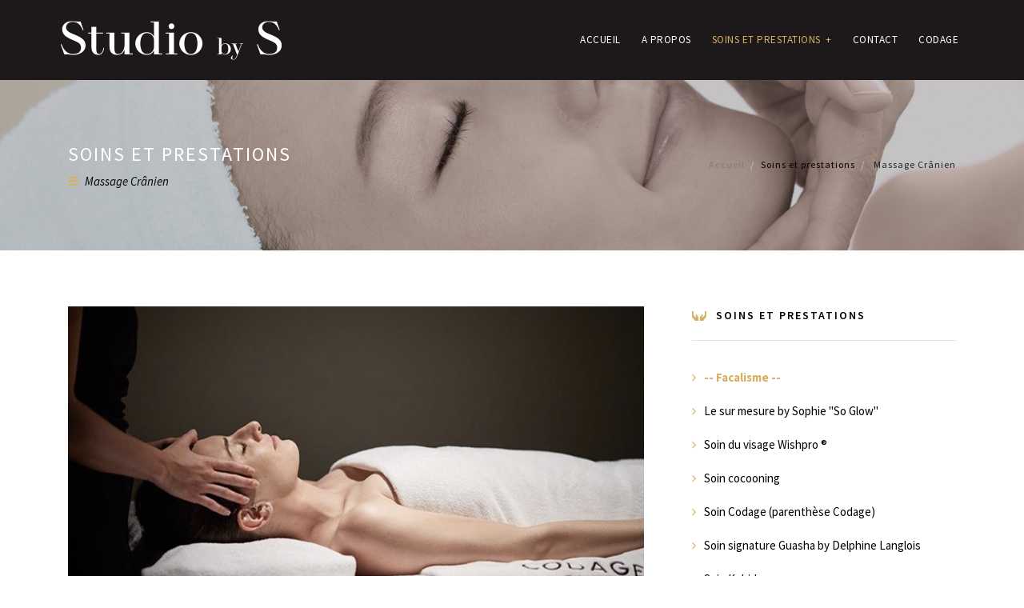

--- FILE ---
content_type: text/html; charset=UTF-8
request_url: https://www.studioby-s.fr/index.php?ref_page=soins&type=massage_cranien
body_size: 6230
content:
 
<!DOCTYPE html>
<html lang="fr"><head>

<title>Studio By S - Massage crânien et soin du visage sur mesure - Soins du visage à Aurillac</title>

<meta name="viewport" content="width=device-width, initial-scale=1.0, maximum-scale=1.0">
<meta name="description" content="Le massage crânien puise son inspiration de la médecine chinoise traditionnelle et de l'Ayurveda. Il consiste à réaliser des techniques manuelles sur l'aponévrose épicrânienne, des relais ganglionnaires et des points énergétiquess du crâne. Les techniques chinoises sont basées sur la philosophie des principes de l'énergie vitale « qi » du « yin et du yang »." />
<meta name="author" content="Z-INDEX SAS" />
<meta name="publisher" content="STUDIO BY S" />
<meta name="news_keywords" content="soin du visage, massage du visage, soins du visage aurillac, modelage visage, soins haute couture, sophie gamel, modelage holistique, soin Wishpro, soin lodesse, soin codage" />
<meta http-equiv="Content-Type" content="text/html; charset=UTF-8" />
<meta name="title" content="Studio By S - Massage crânien et soin du visage sur mesure - Soins du visage à Aurillac" />
<meta name="reply-to" content="contact@studioby-s.fr">
<meta name="robots" content="index, follow" />
<meta name="copyright" content="Copyright &copy; 2026 | STUDIO BY S" />
<meta name="distribution" content="global" />
<meta name="identifier-url" content="https://www.studioby-s.fr/">
<meta name="Content-language" content="french" />
<meta name="rating" content="general" />
<meta http-equiv="pragma" content="no-cache" />

<!--favicon icon-->
<link rel="shortcut icon" href="Themes/COMMUN/Img/favicon_studiobys.ico" type="image/x-icon" />
<link rel="icon" type="image/png" href="Themes/COMMUN/Img/favicon_studiobys.png">

<!--common style-->
<link href='https://fonts.googleapis.com/css?family=Abel|Source+Sans+Pro:400,300,300italic,400italic,600,600italic,700,700italic,900,900italic,200italic,200' rel='stylesheet' type='text/css'>

<link rel="stylesheet" href="Libs/bootstrap/css/bootstrap.min.css">
<link rel="stylesheet" href="Libs/animate/animate.css">
<link rel="stylesheet" href="Libs/elasic-slider/elastic.css">
<link rel="stylesheet" href="Libs/iconmoon/linea-icon.css">
<link rel="stylesheet" href="Libs/magnific-popup/magnific-popup.css">
<link rel="stylesheet" href="Libs/owl-carousel/owl.carousel.css">
<link rel="stylesheet" href="Libs/owl-carousel/owl.theme.css">
<link rel="stylesheet" href="Libs/font-awesome/css/font-awesome.min.css">
<link rel="stylesheet" href="https://use.fontawesome.com/releases/v5.8.1/css/all.css">

<link rel="stylesheet" href="Themes/COMMUN/Css/shortcodes.css">
<link rel="stylesheet" href="Themes/COMMUN/Css/style.css">
<link rel="stylesheet" href="Themes/COMMUN/Css/default-theme.css">

<link rel="stylesheet" href="Themes/COMMUN/Css/custom.css">

<link rel="stylesheet" type="text/css" href="Libs/slider-revolution/css/extralayers.css" media="screen">
<link rel="stylesheet" type="text/css" href="Libs/slider-revolution/css/settings.css" media="screen">

<!-- HTML5 shim and Respond.js IE8 support of HTML5 elements and media queries -->
<!--[if lt IE 9]>
<script src="Libs/backward/html5shiv.js"></script>
<script src="Libs/backward/respond.min.js"></script>
<![endif]-->

<!-- Init AJAX AZ-AREA -->
<script type="text/javascript" language="javascript" src="Libs/init.ajax.inc.js"></script>

<!-- Ficher de fonction importés d'AZ-AREA -->
<script type="text/javascript" language="javascript" src="Libs/fonctions.strings.inc.js"></script>
<script type="text/javascript" language="javascript" src="Libs/fonctions.email.inc.js"></script>

<!-- Apprise importé d'AZ-AREA -->
<script type="text/javascript" language="javascript" src="Libs/Apprise/apprise-1.5.full.js"></script>
<link href="Libs/Apprise/apprise.css" rel="stylesheet" type="text/css" />

<div id="fb-root"></div>
<script async defer crossorigin="anonymous" src="https://connect.facebook.net/fr_FR/sdk.js#xfbml=1&version=v3.3&appId=520566368288911&autoLogAppEvents=1"></script>

<!-- Go to www.addthis.com/dashboard to customize your tools -->
<script type="text/javascript" src="//s7.addthis.com/js/300/addthis_widget.js#pubid=ra-4eb786ff2039e56d" async="async"></script>

</head>

<body>














<div id="tb-preloader">
    <div class="tb-preloader-wave"></div>
</div>

<div class="wrapper">

	
	

	
	


	
<header class="l-header">

    <div class="l-navbar l-navbar_t-dark js-navbar-sticky">
        <div class="container">
        
            <nav class="menuzord js-primary-navigation" role="navigation" aria-label="Primary Navigation">

                <!--logo start-->
                <a href="index.php?ref_page=presentation" class="logo-brand">
                    <img src="Themes/COMMUN/Img/studio-by-s-aurillac.png" alt="STUDIO BY S - Aurillac" />
                </a>

                <ul class="menuzord-menu menuzord-right c-nav_s-standard">
                    
                    
                    
                    <li class="">
                    	<a href="index.php?ref_page=presentation" title="Accueil du site Internet">
                        	Accueil
                        </a>
                    </li>
                    
                    
                    
                    

                    
                    
                    <li class="">
                    	<a href="index.php?ref_page=a_propos" title="A Propos">
                        	A Propos
                        </a>
                    </li>
                    
                    
                    
                    <li class="active">
                    	<a title="Soins et prestations du Studio">
                        	Soins et prestations
                        </a>
                        <ul class="dropdown">
                        <li><a style="color: #D6B161;"><b>-- Facalisme --</b></a></li>
                        <li><a href="index.php?ref_page=soins&type=le_sur_mesure_sophie" style="">Le sur mesure by Sophie "So Glow"</a></li> 
                        <li><a href="index.php?ref_page=soins&type=wishpro"style="">Soin du visage Wishpro &reg;</a></li>
                           <li><a href="index.php?ref_page=soins&type=lodesse"style="">Soin cocooning</a></li>
                           <li><a href="index.php?ref_page=soins&type=codage" style="">Soin Codage (parenthèse Codage)</a></li>
                       
                           <li><a href="index.php?ref_page=soins&type=guasha" style="">Soin signature Guasha by Delphine Langlois</a></li>
                           <li><a href="index.php?ref_page=soins&type=kobido" style="">Soin Kobido</a></li>
                        
                            <li><a href="index.php?ref_page=soins&type=face_sculpting" style="">Face sculpting by Yakov Gershkovich </a></li>
                           
                           <li><a href="index.php?ref_page=soins&type=atrapuncture" style="">Atrapuncture - Points du dragon </a></li>
                       <li><a style="color: #D6B161;"><b>-- Le soin corps --</b></a></li>
                       
                           <li><a href="index.php?ref_page=soins&type=drainage_lymphatique" style="">Drainage lymphatique Renata</a></li>
                           <li><a href="index.php?ref_page=soins&type=tuina_minceur" style="">Tuina</a></li>
                           <li><a href="index.php?ref_page=soins&type=le_sur_mesure" style="">Le cocooning</a></li>


                        </ul>
                    </li>
                    
                    
                    
                    
                    
                    
                    
                    
                    
                    
                    
                    <li class="">
                    	<a href="index.php?ref_page=contact" title="Contacter le Studio">
                        	Contact
                        </a>
                    </li>

                    
                    
                    <li class="">
                    	<a href="https://www.codageparis.com/fr?aff=40&qr=1&redirected=true" target="_blank" title="Contacter le Studio">
                        	Codage
                        </a>
                    </li>

                </ul>

            </nav>
        </div>
    </div>

</header>

    
    
	


<section class="page-title page-title_soins">
    <div class="container">
    
        <div class="row">
            <div class="col-md-12">
            
            	                	<h3 class="text-uppercase" style="color:#FFF">Soins et prestations</h3>
                                            <span style="color:#000; font-style:italic"><i class="fas fa-bars" style="margin-right:5px; color:#D6B161"></i> Massage Crânien</span>
                                                    
                <ol class="breadcrumb">
                    <li><a href="index.php?ref_page==accueil" title="Accueil du site Internet">Accueil</a></li>
                                        	<li>Soins et prestations</li> 
                    	                            <li class="active"> Massage Crânien</li>
                                                            </ol>
                
            </div>
        </div>
        
    </div>
</section>
        
	<section class="body-content ">

        <div class="page-content">
            <div class="container">
                <div class="row">
                
                    <div class="col-md-8">
                
                        <div class="blog-classic">
                            <div class="blog-post">
                                
                                <div class="full-width">
                                    <img src="Themes/COMMUN/Img/soins/massage_cranien.jpg" alt="STUDIO BY S - Aurillac - Massage crânien et soin du visage sur mesure " />
                                </div>
                                
                                <h4 class="text-uppercase" style="font-size:24px">
                                	<a href="index.php?ref_page=soins&type=massage_cranien">
                                    	<i class="fas fa-hands" style="margin-right:5px; color:#D6B161"></i> 
                                        Massage crânien et soin du visage sur mesure 
                                    </a>
                                </h4>

                                <p style="text-align:justify; margin-bottom:15px; color:#000">
                                    Le massage crânien puise son inspiration de la médecine chinoise traditionnelle et de l'Ayurveda.
                                </p>
                                
                                <p style="text-align:justify; margin-bottom:15px; color:#000">
                                    Il consiste à réaliser des techniques manuelles sur l'aponévrose épicrânienne, des relais ganglionnaires et des points énergétiques du crâne. 
                                    Les techniques chinoises sont basées sur la philosophie des principes de l'énergie vitale « qi » du « yin et du yang ».
                                </p>
                                
                                <p style="text-align:justify; margin-bottom:15px; color:#000">
                                    Je réalise des pressions sur des points d'acupuncture où l'énergie a tendance à se bloquer. 
                                    Le massage a pour effet premier d'activer la microcirculation du cuir chevelu, ce qui entraîne une oxygénation du cuir chevelu, une régénération des cellules germinatives, donc une stimulation de la pousse du cheveu et une meilleure qualité de la fibre capillaire.
                                </p>
                                
                                <p style="text-align:justify; margin-bottom:15px; color:#000">
                                    Les techniques manuelles vont débloquer les tensions, détendre et relaxer le corps et l'esprit, améliorer le sommeil, et relancer l'énergie vitale.
                                </p>
                                
                                <div class="clearfix inline-block m-top-20 m-bot-50">
                                    <h6 class="text-uppercase">
                                    	<i class="fas fa-share-square" style="margin-right:5px; color:#D6B161"></i> 
                                        Partager cette page : 
                                    </h6>
                                    <div class="widget-social-link circle" style="margin-top:-15px">
                                        <div class="addthis_sharing_toolbox"></div>
                                    </div>
                                </div>

                            </div>
                        </div>

                    </div>
                    
                    
					


<div class="col-md-4">

    
	


	
<div class="widget">
    <div class="heading-title-alt text-left heading-border-bottom">
        <h6 class="text-uppercase">
            <i class="fas fa-hands" style="margin-right:5px; color:#D6B161"></i> 
            Soins et prestations
        </h6>
    </div>
    <ul class="widget-category">
        <li><a style="color: #D6B161;"><b>-- Facalisme --</b></a></li>
        <li><a href="index.php?ref_page=soins&type=le_sur_mesure_sophie" style="">Le sur mesure by Sophie "So Glow"</a></li> 
        <li><a href="index.php?ref_page=soins&type=wishpro"style="">Soin du visage Wishpro &reg;</a></li>
            <li><a href="index.php?ref_page=soins&type=lodesse"style="">Soin cocooning</a></li>
            <li><a href="index.php?ref_page=soins&type=codage" style="">Soin Codage (parenthèse Codage)</a></li>
        
            <li><a href="index.php?ref_page=soins&type=guasha" style="">Soin signature Guasha by Delphine Langlois</a></li>
            <li><a href="index.php?ref_page=soins&type=kobido" style="">Soin Kobido</a></li>
         
            <li><a href="index.php?ref_page=soins&type=face_sculpting" style="">Face sculpting by Yakov Gershkovich </a></li>
            
            <li><a href="index.php?ref_page=soins&type=atrapuncture" style="">Atrapuncture - Points du dragon </a></li>
        <li><a style="color: #D6B161;"><b>-- Le soin corps --</b></a></li>
        
            <li><a href="index.php?ref_page=soins&type=drainage_lymphatique" style="">Drainage lymphatique Renata</a></li>
            <li><a href="index.php?ref_page=soins&type=tuina_minceur" style="">Tuina</a></li>
            <li><a href="index.php?ref_page=soins&type=le_sur_mesure" style="">Le cocooning</a></li>
    </ul>
</div>

    
	
    
    
	


<div class="widget">
    <div class="heading-title-alt text-left heading-border-bottom">
        <h6 class="text-uppercase">
            <i class="far fa-star" style="margin-right:5px; color:#D6B161"></i>
            Studio By Sophie
        </h6>
    </div>
    <div class="full-width avatar">
    	<a href="index.php?ref_page=presentation">
	        <img src="Themes/COMMUN/Img/col_droite_presentation.jpg" alt="STUDIO BY S - Aurillac - Sophie GAMEL" />
        </a>
    </div>
    <p style="margin-bottom:15px; color:#000; font-style:italic">
        <a href="index.php?ref_page=presentation" style="color:#000">
        	L'espace Studio By S est dédié à la femme. Je vous recevrai dans l'atmosphère confidentielle de mon appartement cosy. Une parenthèse de bien être, une attention totale en toute confidentialité.
        </a>
    </p>
    <span class="">- Sophie GAMEL</span>
</div> 
          
    <h3 class="text-uppercase" style="margin-top:40px;">
        <i class="fab fa-instagram" style="margin-right:5px; color:#D6B161"></i>
        Instagram
    </h3>

    <p>
        <a href="https://www.instagram.com/studioby_sophie/" title="Voir le compte" target="_blank">
            <img src="Themes/COMMUN/Img/instagram_studio_by_s.png" alt="STUDIO BY S - Aurillac - Instagram" style="width:350px"/>
        </a>
    </p>
	<!-- <div class="widget">
        <div class="heading-title-alt text-left heading-border-bottom">
            <h6 class="text-uppercase">
                <i class="fab fa-facebook-square" style="margin-right:5px; color:#D6B161"></i> 
                Facebook
            </h6>
        </div>
        <div class="fb-page" 
              data-href="ADR_FACEBOOK"
              data-width="500" 
              data-hide-cover="false"
              data-show-facepile="false"></div>
    </div> -->

</div> 
                    
                </div>
            </div>
        </div>


    </section>
    
    
	


<div class="full-width promo-box promo-pattern">
    <div class="container">
    
        <div class="col-md-12">
            <div class="promo-info">
                <span class=" text-uppercase m-top-0">
                	Vous souhaitez en savoir plus sur nos soins ?
                </span>
                <h3 class="">Contactez <span class="theme-color"> le Studio</span> dès à présent</h3>
            </div>
            <div class="promo-btn">
                <a href="index.php?ref_page=contact" class="btn btn-medium btn-rounded btn-dark-solid  text-uppercase">
                	<i class="fas fa-mail-bulk" style="margin-right:5px"></i>
                    Contact
                </a>
            </div>
        </div>
        
    </div>
</div>
    
    
	


<footer id="footer" class="dark footer-2">
    <div class="primary-footer">
        <div class="container">
        
            <div class="row">
            
                <div class="col-md-5">
                    <a href="index.php?ref_page=accueil" class="m-bot-20 footer-logo" style="text-align:center">
                        <img class="retina" src="Themes/COMMUN/Img/studio-by-s-aurillac.png" alt="STUDIO BY S - Aurillac" />
                    </a>
                    <p style="color:#FFF; font-weight:100; margin-bottom:0px; line-height:20px">
                    	Le soin visage bien être, haute couture, personnalisé, sur mesure est dédié à la femme. 
                        Je vous recevrai dans l'atmosphère confidentielle de mon appartement cosy. Le soin est avant tout un temps pour soi !
                        <a href="https://www.instagram.com/studioby_sophie/" class="m-bot-20 footer-logo" style="text-align:center;">
                            <img class="retina" src="Themes/COMMUN/Img/logo_instagram.png" alt="STUDIO BY S - Aurillac"/>
                        </a>

                    </p>
                </div>
                
                <div class="col-md-4">
                    <h5 class="text-uppercase">
                    	<i class="fas fa-bars" style="margin-right:5px; color:#D6B161"></i>
                        Soins et prestations
                    </h5>
                    <ul class="f-list">
                    <li><a style="color: #D6B161;"><b>-- Facalisme --</b></a></li>
                     <li><a href="index.php?ref_page=soins&type=le_sur_mesure_sophie" style="">Le sur mesure by Sophie "So Glow"</a></li> 
                       <li><a href="index.php?ref_page=soins&type=wishpro"style="">Soin du visage Wishpro &reg;</a></li>
                       <li><a href="index.php?ref_page=soins&type=lodesse"style="">Soin cocooning</a></li>
                       <li><a href="index.php?ref_page=soins&type=codage" style="">Soin Codage (parenthèse Codage)</a></li>
                   
                       <li><a href="index.php?ref_page=soins&type=guasha" style="">Soin signature Guasha by Delphine Langlois</a></li>
                       <li><a href="index.php?ref_page=soins&type=kobido" style="">Soin Kobido</a></li>
                    
                        <li><a href="index.php?ref_page=soins&type=face_sculpting" style="">Face sculpting by Yakov Gershkovich </a></li>
                       
                       <li><a href="index.php?ref_page=soins&type=atrapuncture" style="">Atrapuncture - Points du dragon </a></li>
                   <li><a style="color: #D6B161;"><b>-- Le soin corps --</b></a></li>
                   
                       <li><a href="index.php?ref_page=soins&type=drainage_lymphatique" style="">Drainage lymphatique Renata</a></li>
                       <li><a href="index.php?ref_page=soins&type=tuina_minceur" style="">Tuina</a></li>
                       <li><a href="index.php?ref_page=soins&type=le_sur_mesure" style="">Le relaxant</a></li>

                    </ul>
                </div>
                
                <div class="col-md-3">
                    <h5 class="text-uppercase">
                    	<i class="fas fa-bars" style="margin-right:5px; color:#D6B161"></i>
                        Navigation
                    </h5>
                    <ul class="f-list">
                        <li><a href="index.php?ref_page=presentation" title="Accueil du site Internet">Accueil du site Internet</a></li>
                        
                        <li><a href="index.php?ref_page=a_propos" title="A Propos">A Propos</a></li>
                        
                        <li><a href="index.php?ref_page=contact" title="Contacter le Studio">Contact</a></li>
                    </ul>
                </div>
                
            </div>
        </div>
    </div>
    
    
    


<div class="secondary-footer">
    <div class="container">
        <div class="row">
            
            <div class="col-md-8">
                <span class="m-top-10">
                	Copyright &copy; 2026 | STUDIO BY S 
                    - 
                    <a href="index.php?ref_page=mentions_legales" title="Mentions légales et obligatoires">
                    	Mentions légales et obligatoires
                    </a>
                    - 
                    Site réalisé par 
                    <a href="http://www.zindex.eu/" title="Voir le site">
                    	Z-INDEX
                    </a>
                </span>
            </div>
            
            <div class="col-md-4">
                <div class="social-link circle pull-right">
                    <!-- <a href="ADR_FACEBOOK" target="_blank" title="Voir la page"><i class="fab fa-facebook-f"></i></a> -->
                    <a href="https://www.instagram.com/studioby_sophie/" target="_blank" title="Voir la page"><i class="fab fa-instagram"></i></a>
                </div>
            </div>
            
        </div>
    </div>
</div>

</footer>

</div>


<script src="https://maps.google.com/maps/api/js?sensor=false&key=AIzaSyCgV2vdefVUsEV2LRANMcn-mYyJtZB7izw"></script>

<script src="Libs/modernizr/modernizr.js"></script>
<script src="Libs/jquery/jquery-1.10.2.min.js"></script>
<script src="Libs/bootstrap/js/bootstrap.min.js"></script>
<script src="Libs/bootstrap-validator/validator.min.js"></script>
<script src="Libs/breakpoint/breakpoint.js"></script>
<script src="Libs/count-to/jquery.countTo.js"></script>
<script src="Libs/countdown/jquery.countdown.js"></script>
<script src="Libs/easing/jquery.easing.1.3.js"></script>
<script src="Libs/easy-pie-chart/jquery.easypiechart.min.js"></script>
<script src="Libs/elasic-slider/jquery.eislideshow.js"></script>
<script src="Libs/flex-slider/jquery.flexslider-min.js"></script>
<script src="Libs/gmap/jquery.gmap.min.js"></script>
<script src="Libs/images-loaded/imagesloaded.js"></script>
<script src="Libs/isotope/jquery.isotope.js"></script>
<script src="Libs/magnific-popup/jquery.magnific-popup.min.js"></script>
<script src="Libs/mailchimp/jquery.ajaxchimp.min.js"></script>
<script src="Libs/menuzord/menuzord.js"></script>
<script src="Libs/nav/jquery.nav.js"></script>
<script src="Libs/owl-carousel/owl.carousel.min.js"></script>
<script src="Libs/parallax-js/parallax.min.js"></script>
<script src="Libs/smooth/smooth.js"></script>
<script src="Libs/sticky/jquery.sticky.min.js"></script>
<script src="Libs/touchspin/touchspin.js"></script>
<script src="Libs/typist/typist.js"></script>
<script src="Libs/visible/visible.js"></script>
<script src="Libs/wow/wow.min.js"></script>
<script src="Libs/scripts.js"></script>


<script src="Libs/zx_script.js"></script>


<script>
	$(document).ready(function(){
		$("#grey-map").gMap({
			markers: [
				{
					latitude: 44.9249533,
					longitude: 2.4447605,
					html: '<div class="test_marker">marker 1</div>'

				}
			],
			zoom: 16,
			scrollwheel:false,
			styles: [{"featureType":"landscape","stylers":[{"saturation":-100},{"lightness":65},{"visibility":"on"}]},{"featureType":"poi","stylers":[{"saturation":-100},{"lightness":51},{"visibility":"simplified"}]},{"featureType":"road.highway","stylers":[{"saturation":-100},{"visibility":"simplified"}]},{"featureType":"road.arterial","stylers":[{"saturation":-100},{"lightness":30},{"visibility":"on"}]},{"featureType":"road.local","stylers":[{"saturation":-100},{"lightness":40},{"visibility":"on"}]},{"featureType":"transit","stylers":[{"saturation":-100},{"visibility":"simplified"}]},{"featureType":"administrative.province","stylers":[{"visibility":"off"}]},{"featureType":"water","elementType":"labels","stylers":[{"visibility":"on"},{"lightness":-25},{"saturation":-100}]},{"featureType":"water","elementType":"geometry","stylers":[{"hue":"#ffff00"},{"lightness":-25},{"saturation":-97}]}]
		})
	});
</script>


<!-- SLIDER REVOLUTION 4.x SCRIPTS  -->
<script src="Libs/slider-revolution/js/jquery.themepunch.tools.min.js"></script>
<script src="Libs/slider-revolution/js/jquery.themepunch.revolution.min.js"></script>

<!-- SLIDER REVOLUTION INIT  -->
<script type="text/javascript">
	jQuery(document).ready(function() {

		jQuery('.tp-banner').show().revolution(
		{
			dottedOverlay:"none",
			delay:8000,
			// startwidth:1170,
			startheight:650,
			hideThumbs:200,

			thumbWidth:100,
			thumbHeight:50,
			thumbAmount:5,

			navigationType:"bullet",
			navigationArrows:"solo",
			navigationStyle:"preview4",

			touchenabled:"on",
			onHoverStop:"on",

			swipe_velocity: 0.7,
			swipe_min_touches: 1,
			swipe_max_touches: 1,
			drag_block_vertical: false,

			parallax:"mouse",
			parallaxBgFreeze:"on",
			parallaxLevels:[7,4,3,2,5,4,3,2,1,0],

			keyboardNavigation:"off",

			navigationHAlign:"center",
			navigationVAlign:"bottom",
			navigationHOffset:0,
			navigationVOffset:20,

			soloArrowLeftHalign:"left",
			soloArrowLeftValign:"center",
			soloArrowLeftHOffset:20,
			soloArrowLeftVOffset:0,

			soloArrowRightHalign:"right",
			soloArrowRightValign:"center",
			soloArrowRightHOffset:20,
			soloArrowRightVOffset:0,

			shadow:0,
			fullWidth:"on",
			// autoHeight:"on",
			fullScreen:"off",

			spinner:"spinner4",

			stopLoop:"off",
			stopAfterLoops:-1,
			stopAtSlide:-1,

			shuffle:"off",

			autoHeight:"off",
			forceFullWidth:"off",

			hideThumbsOnMobile:"off",
			hideNavDelayOnMobile:1500,
			hideBulletsOnMobile:"off",
			hideArrowsOnMobile:"off",
			hideThumbsUnderResolution:0,

			hideSliderAtLimit:0,
			hideCaptionAtLimit:0,
			hideAllCaptionAtLilmit:0,
			startWithSlide:0,
			videoJsPath:"slider-revolution/videojs/",
			fullScreenOffsetContainer: ""
		});

}); //ready
</script>

</body>
</html>



--- FILE ---
content_type: text/css
request_url: https://www.studioby-s.fr/Themes/COMMUN/Css/shortcodes.css
body_size: 12819
content:
/*------------------------------------------------------------------
    page title
-------------------------------------------------------------------*/
.page-title {
    position: relative;
    padding: 75px 0;
    background-color: #f5f5f5;
}

.page-title_prestations {
	background:url(../Img/page_title/page_title_prestations.jpg) no-repeat center;
	background-size: cover;
}

.page-title_contact {
	background:url(../Img/page_title/page_title_contact.jpg) no-repeat center;
	background-size: cover;
}

.page-title_actualites {
	background:url(../Img/page_title/page_title_actualites.jpg) no-repeat center;
	background-size: cover;
}

.page-title_presentation {
	background:url(../Img/page_title/page_title_presentation.jpg) no-repeat center;
	background-size: cover;
}

.page-title_a_propos {
	background:url(../Img/page_title/page_title_a_propos.jpg) no-repeat center;
	background-size: cover;
}

.page-title_tarifs {
	background:url(../Img/page_title/page_title_tarifs.jpg) no-repeat center;
	background-size: cover;
}

.page-title_soins {
	background:url(../Img/page_title/page_title_soins.jpg) no-repeat center;
	background-size: cover;
}

.page-title_mentions_legales {
	background:url(../Img/page_title/page_title_mentions_legales.jpg) no-repeat center;
	background-size: cover;
}

.page-title h1,
.page-title h2,
.page-title h3,
.page-title h4,
.page-title h5 {
    margin-bottom: 0;
    letter-spacing: 2px;
    font-weight: normal;
}

.page-title span {
    display: block;
    margin-top: 5px;
    color: #929294;
}

.page-title .container {
    position: relative;
}

.page-title .breadcrumb {
    position: absolute;
    top: 50%;
    right: 30px;
    left: auto;
    width: auto;
    margin: -10px 0 0 0;
    padding: 0;
    background-color: transparent;
    font-size: 12px;
}

.page-title .breadcrumb li {
    letter-spacing: 1px;
}

.page-title .breadcrumb.box {
    margin-top: -20px; 
    padding: 15px;
    background: rgba(0, 0, 0, .5);
}

.page-title .breadcrumb.box a:hover {
    color: #fff;
}

/* ----------------------------------------------------------------
	dark page title
-----------------------------------------------------------------*/
.page-title.dark {
    background: #222;
}

.page-title.dark h1,
.page-title.dark h2,
.page-title.dark h3,
.page-title.dark h4,
.page-title.dark h5,
.page-title.dark .breadcrumb > .active {
    color: #fff;
}

.page-title.dark span {
    color: #7e7e7e;
}

.page-title.dark .breadcrumb > li + li:before {
    /*color: #7e7e7e;*/
}

.page-title.dark .breadcrumb li > a:hover {
    color: #fff;
}

/* ----------------------------------------------------------------
	no background page title
-----------------------------------------------------------------*/
.page-title.no-bg {
    border-top: 1px solid #f5f5f5;
    border-bottom: 1px solid #f5f5f5; 
    background: none;
}

/* ----------------------------------------------------------------
	 background page title
-----------------------------------------------------------------*/
.page-title.background-title {
    height: auto; 
    padding: 200px 0;
    background-image: url(../img/parallax/1.jpg);
    /*background-attachment: fixed;*/
    background-repeat: no-repeat;
    background-position: 50% 0;
    background-size: cover;
}

/* ----------------------------------------------------------------
	 big background page title
-----------------------------------------------------------------*/
.page-title.banner-background {
    height: 630px; 
    padding: 200px 0;
    background-image: url(../img/about/02.jpg);
    /*background-attachment: fixed;*/
    background-repeat: no-repeat;
    background-position: 50% 0;
    background-size: cover;
}

/* ----------------------------------------------------------------
	 parallax page title
-----------------------------------------------------------------*/
.page-title.parallax-title {
    height: auto; 
    padding: 200px 0;
    background-image: url(../img/parallax/2.jpg);
    background-repeat: no-repeat;
    background-attachment: fixed;
    background-position: 50% 0;
    background-size: cover;
}

/* ----------------------------------------------------------------
	 pattern page title
-----------------------------------------------------------------*/
.page-title.pattern-title {
    height: auto; 
    background-image: url(../Img/pattern.png);
    background-repeat: repeat;
}

/* ----------------------------------------------------------------
	 mini page title
-----------------------------------------------------------------*/
.page-title.mini-title {
    padding: 25px 0;
}

/* ----------------------------------------------------------------
	 center page title
-----------------------------------------------------------------*/
.page-title.page-title-center {
    text-align: center;
}

.page-title.page-title-center .breadcrumb {
    position: relative;
    top: 0;
    right: 0;
    left: 0;
    margin: 20px 0 0 0;
}

/* ----------------------------------------------------------------
	 right page title
-----------------------------------------------------------------*/
.page-title.page-title-right {
    text-align: right;
}

.page-title.page-title-right .breadcrumb {
    right: auto; 
    left: 30px;
}

/*------------------------------------------------------------------
    featured border boxes
-------------------------------------------------------------------*/
.featured-item .icon {
    padding: 0 0 15px 0;
}

.featured-item .icon i {
    font-size: 36px;
}

.featured-item .title h4 {
    margin-bottom: 10px;
    letter-spacing: 1px;
    font-weight: normal;
	color: #000000;
}

.featured-item .desc {
    color: #000000;
}

.featured-item.border-box {
    margin-bottom: -1px; 
    margin-left: -1px;
    padding: 30px;
    border: 1px solid #f2f2f2;
}

.featured-item.border-box:hover {
    color: #FFF !important; 
    border: 1px solid transparent;
    background: #222;
}

.featured-item.border-box:hover div {
    color: #FFF !important; 

}

.featured-item.border-box:hover h4 {
    color: #fff;
}

.featured-item.border-box,
.featured-item.border-box:hover,
.featured-item.border-box h4,
.featured-item.border-box:hover h4,
.featured-item.border-box .icon i
.featured-item.border-box:hover .icon i {
    -webkit-transition: all .3s ease;
            transition: all .3s ease;
}

.feature-box-grid {
    padding-right: 15px; 
    padding-left: 15px;
}

.feature-box-grid .col-lg-1,
.feature-box-grid .col-lg-10,
.feature-box-grid .col-lg-11,
.feature-box-grid .col-lg-12,
.feature-box-grid .col-lg-2,
.feature-box-grid .col-lg-3,
.feature-box-grid .col-lg-4,
.feature-box-grid .col-lg-5,
.feature-box-grid .col-lg-6,
.feature-box-grid .col-lg-7,
.feature-box-grid .col-lg-8,
.feature-box-grid .col-lg-9,
.feature-box-grid .col-md-1,
.feature-box-grid .col-md-10,
.feature-box-grid .col-md-11,
.feature-box-grid .col-md-12,
.feature-box-grid .col-md-2,
.feature-box-grid .col-md-3,
.feature-box-grid .col-md-4,
.feature-box-grid .col-md-5,
.feature-box-grid .col-md-6,
.feature-box-grid .col-md-7,
.feature-box-grid .col-md-8,
.feature-box-grid .col-md-9,
.feature-box-grid .col-sm-1,
.feature-box-grid .col-sm-10,
.feature-box-grid .col-sm-11,
.feature-box-grid .col-sm-12,
.feature-box-grid .col-sm-2,
.feature-box-grid .col-sm-3,
.feature-box-grid .col-sm-4,
.feature-box-grid .col-sm-5,
.feature-box-grid .col-sm-6,
.feature-box-grid .col-sm-7,
.feature-box-grid .col-sm-8,
.feature-box-grid .col-sm-9,
.feature-box-grid .col-xs-1,
.feature-box-grid .col-xs-10,
.feature-box-grid .col-xs-11,
.feature-box-grid .col-xs-12,
.feature-box-grid .col-xs-2,
.feature-box-grid .col-xs-3,
.feature-box-grid .col-xs-4,
.feature-box-grid .col-xs-5,
.feature-box-grid .col-xs-6,
.feature-box-grid .col-xs-7,
.feature-box-grid .col-xs-8,
.feature-box-grid .col-xs-9 {
    padding-right: 0; 
    padding-left: 0;
}

/* ----------------------------------------------------------------
    feature parallax
-----------------------------------------------------------------*/
.feature-parallax {
    background-image: url("../img/parallax/2.jpg");
    background-repeat: no-repeat; 
    background-attachment: fixed;
    background-size: cover;
}

.feature-parallax .page-content {
    padding: 100px 0;
}

.feature-parallax.dark,
.feature-parallax.dark .featured-item .title h4,
.feature-parallax.dark .featured-item .desc {
    color: #fff;
}

.featured-item .bottom-border i {
    display: inline-block; 
    padding-bottom: 30px;
    border-bottom: 2px solid;
}

/* ----------------------------------------------------------------
    feature outline
-----------------------------------------------------------------*/
.featured-item.feature-outline {
    position: relative;
    padding: 0 0 0 50px;
}

.featured-item.feature-outline .icon {
    position: absolute;
    top: 0;
    left: 0; 
    display: block;
}

/* ----------------------------------------------------------------
    feature border box
-----------------------------------------------------------------*/
.feature-border-box {
    position: relative;
    padding: 30px;
    border: 1px solid #e9e9e9;
    border-radius: 4px;
}

.feature-border-box,
.feature-border-box:hover .icon {
    -webkit-transition: all .3s ease;
            transition: all .3s ease;
}

.feature-border-box .icon {
    position: absolute;
    top: -30px;
    left: 30px;
    width: 60px;
    height: 60px;
    text-align: center;
    border-radius: 4px;
    background: #222;
    box-shadow: 0 0 0 10px #fff; 
    line-height: 60px;
}

.featured-item.feature-border-box .icon i {
    color: #fff;
    font-size: 30px;
    line-height: 60px;
}

.feature-border-box .title {
    display: inline-block; 
    margin-top: 30px;
}

/* ----------------------------------------------------------------
    feature bg box
-----------------------------------------------------------------*/
.feature-bg-box {
    position: relative;
    margin-bottom: 100px; 
    padding: 30px;
    border-radius: 4px;
}

.gray-bg {
    background: #f6f6f6;
}

.feature-bg-box,
.feature-bg-box:hover .icon {
    -webkit-transition: all .3s ease;
            transition: all .3s ease;
}

.feature-bg-box .icon {
    position: absolute;
    top: -40px;
    left: 50%;
    width: 80px;
    height: 80px;
    margin-left: -40px;
    text-align: center;
    border-radius: 50%;
    background: #fff;
    box-shadow: 0 0 0 5px #f6f6f6; 
    line-height: 80px;
}

.featured-item.feature-bg-box .icon i {
    color: #808184;
    font-size: 30px;
    line-height: 80px;
}

.feature-bg-box .title {
    display: inline-block; 
    margin-top: 40px;
}

/**/
.featured-box .one-third {
    float: left;
    width: 33.3333333%;
    padding: 10px 0;
}

.featured-box .one-third:nth-child(2) {
    padding: 10px 10px;
}

.featured-box .one-third .featured-item {
    min-height: 360px; 
    padding: 15% 20%;
}

.featured-box .one-third .featured-item,
.featured-box .one-third .featured-item h4,
.featured-box .one-third .featured-item .desc {
    color: #fff;
}

.color-1 {
    background: #a8babc;
}

.color-2 {
    background: #a0aa95;
}

.color-3 {
    background: #c5c2be;
}

.height-fix {
    height: 300px;
}

.featured-item .number {
    color: #e1e1e1;
    font-size: 36px;
    /*font-family: 'Abel', sans-serif;*/
    font-weight: normal;
}

.featured-item.feature-outline.right {
    position: relative;
    padding: 0 80px 0 0;
}

.featured-item.feature-outline.right .icon {
    position: absolute;
    top: 0;
    right: 0; 
    display: block;
}

/*------------------------------------------------------------------
    accordions
-------------------------------------------------------------------*/
.accordion > dt {
    margin-bottom: 10px;
    letter-spacing: .2em; 
    text-transform: uppercase;
    font-size: 14px;
    font-weight: 400;
}

.accordion.time-line > dt > a {
    background: none;
}

.accordion > dt > a {
    position: relative;
    display: block;
    padding: 14px 20px;
    text-decoration: none;
    /*font-family: 'Abel', sans-serif;*/
    letter-spacing: 2px; 
    color: #222;
    border: 1px solid #e8e8e8;
    background: #e8e8e8;
}

.accordion > dt > a:hover {
    text-decoration: none;
}

.accordion > dt > a:hover,
.accordion > dt > a.active {
    cursor: pointer; 
    color: #fff;
    border-color: #222;
    background: #222;
}

.accordion > dt > a:after {
    position: absolute;
    top: 50%;
    right: 10px;
    width: 15px;
    height: 15px;
    margin-top: -8px;
    content: "\e648";
    text-align: center;
    text-transform: none;
    color: #696969;
    font-family: "icomoon";
    font-size: 16px;
    font-weight: normal;
    font-style: normal;
    font-variant: normal;
    line-height: 15px;

    -webkit-font-smoothing: antialiased; 
    speak: none;
}

.accordion > dt > a.active:after,
.accordion > dt > a.active:hover:after {
    content: "\e641";
    color: #fff;
}

.accordion > dt > a:hover:after {
    color: #fff;
}

.accordion > dd {
    margin-bottom: 10px;
    padding: 10px 20px 20px;
    color: #777; 
    font-size: 14px;
    line-height: 1.8;
}

.accordion > dt > a,
.accordion > dt > a:after,
.toggle > dt > a,
.toggle > dt > a:after {
    -webkit-transition: all .27s cubic-bezier(0, 0, .58, 1);
            transition: all .27s cubic-bezier(0, 0, .58, 1);
}

/*------------------------------------------------------------------
    timeline accordions
-------------------------------------------------------------------*/
dl.accordion.time-line {
    position: relative;
}

dl.accordion.time-line:before {
    position: absolute;
    z-index: 0; 
    top: 25px;
    bottom: 10px;
    left: 15px;
    content: "";
    border-left: 1px dashed #cecece;
}

.accordion.time-line > dd {
    margin-bottom: 10px;
    padding: 10px 20px 20px 40px;
    color: #777; 
    font-size: 14px;
    line-height: 1.8;
}

.accordion.time-line > dt > a:after {
    position: absolute;
    top: 50%;
    left: 0;
    width: 30px;
    height: 30px;
    margin-top: -15px;
    padding-left: 3px; 
    content: "\e648";
    text-align: center;
    text-transform: none;
    color: #fff;
    background: #222;
    font-family: "icomoon";
    font-size: 20px;
    font-weight: bold;
    font-style: normal;
    font-variant: normal;
    line-height: 30px;

    -webkit-font-smoothing: antialiased;
    speak: none;
}

.accordion.time-line > dt > a.active:after,
.accordion.time-line > dt > a.active:hover:after {
    content: "\e641";
    color: #fff;
}

.accordion.time-line > dt > a {
    position: relative;
    display: block;
    padding: 14px 20px 14px 40px;
    text-decoration: none;
    /*font-family: 'Abel', sans-serif;*/
    letter-spacing: 2px; 
    color: #222;
    border: none;
}

.accordion.time-line > dt > a:hover,
.accordion.time-line > dt > a.active {
    background: none !important;
}

/*------------------------------------------------------------------
    Toggle
-------------------------------------------------------------------*/
.toggle > dt {
    margin-bottom: 10px;
    letter-spacing: .2em; 
    text-transform: uppercase;
    font-size: 13px;
    font-weight: 400;
}

.toggle > dt > a {
    position: relative;
    display: block;
    padding: 14px 20px;
    text-decoration: none;
    /*font-family: 'Abel', sans-serif;*/
    letter-spacing: 3px; 
    color: #222;
    border: 1px solid #e8e8e8;
    background: #e8e8e8;
}

.toggle.time-line > dt > a {
    background: none;
}

.toggle > dt > a:hover {
    text-decoration: none;
}

.toggle > dt > a:hover,
.toggle > dt > a.active {
    cursor: pointer; 
    color: #fff;
    border-color: #222;
    background: #222;
}

.toggle > dt > a:after {
    position: absolute;
    top: 50%;
    right: 10px;
    width: 15px;
    height: 15px;
    margin-top: -8px;
    content: "\e648";
    text-align: center;
    text-transform: none;
    color: #696969;
    font-family: "icomoon";
    font-size: 15px;
    font-weight: normal;
    font-style: normal;
    font-variant: normal;
    line-height: 15px;

    -webkit-font-smoothing: antialiased; 
    speak: none;
}

.toggle > dt > a.active:after,
.toggle > dt > a.active:hover:after {
    content: "\e641";
    color: #fff;
}

.toggle > dt > a:hover:after {
    color: #fff;
}

.toggle > dd {
    margin-bottom: 10px;
    padding: 10px 20px 20px;
    color: #777; 
    font-size: 14px;
    line-height: 1.8;
}

/*------------------------------------------------------------------
    timeline toggle
-------------------------------------------------------------------*/
dl.toggle.time-line {
    position: relative;
}

dl.toggle.time-line:before {
    position: absolute;
    /*width: 1px;*/
    z-index: 0; 
    top: 25px;
    bottom: 10px;
    left: 15px;
    content: "";
    /*background-color: #d1d1d1;*/
    border-left: 1px dashed #cecece;
}

.toggle.time-line > dd {
    margin-bottom: 10px;
    padding: 10px 20px 20px 40px;
    color: #777; 
    font-size: 14px;
    line-height: 1.8;
}

.toggle.time-line > dt > a:after {
    position: absolute;
    top: 50%;
    left: 0;
    width: 30px;
    height: 30px;
    margin-top: -15px;
    padding-left: 3px; 
    content: "\e648";
    text-align: center;
    text-transform: none;
    color: #fff;
    background: #222;
    font-family: "icomoon";
    font-size: 20px;
    font-weight: bold;
    font-style: normal;
    font-variant: normal;
    line-height: 30px;

    -webkit-font-smoothing: antialiased;
    speak: none;
}

.toggle.time-line > dt > a.active:after,
.toggle.time-line > dt > a.active:hover:after {
    content: "\e641";
    color: #fff;
}

.toggle.time-line > dt > a {
    position: relative;
    display: block;
    padding: 14px 20px 14px 40px;
    text-decoration: none;
    /*font-family: 'Abel', sans-serif;*/
    letter-spacing: 3px; 
    color: #222;
    border: none;
}

.toggle.time-line > dt > a:hover,
.toggle.time-line > dt > a.active {
    background: none !important;
}

/*------------------------------------------------------------------
    tabs
-------------------------------------------------------------------*/
.nav-tabs > li > a,
.nav-tabs.nav-justified > li > a {
    margin-right: -1px;
    /*font-family: 'Abel', sans-serif;*/
    letter-spacing: 1px; 
    text-transform: uppercase;
    color: #434343;
    border: 1px solid #eee;
    border-radius: 0;
    background: #fafafa;
}

.nav-tabs > li.active > a,
.nav-tabs > li.active > a:focus,
.nav-tabs > li.active > a:hover,
.nav-tabs.nav-justified > .active > a,
.nav-tabs.nav-justified > .active > a:focus,
.nav-tabs.nav-justified > .active > a:hover {
    cursor: default;
    border: 1px solid #eee;
    border-bottom-color: transparent; 
    background-color: #fff;
}

.nav-tabs {
    border-bottom: 1px solid #eee;
}

.nav-tabs > li > a:hover {
    border-color: #eee #eee #eee;
}

.nav-tabs > li > a {
    padding: 20px 30px;
}

.nav-tabs > li > a:hover {
    background-color: #fff;
}

.tab-pane {
    line-height: 30px;
}

.tab-content {
    font-family: "Source Sans Pro", sans-serif;
}

/*normal tabs*/
.normal-tabs .panel-body {
    padding: 30px 0;
}

.normal-tabs ul.nav-tabs {
    padding-left: 20px;
}

/*border tabs*/
.border-tabs .panel-body {
    margin-top: -1px; 
    padding: 30px;
    border: 1px solid #eee;
}

/*round tabs*/
.round-tabs .nav-pills,
.square-tabs .nav-pills {
    display: inline-block;
}

.round-tabs .nav-pills > li > a {
    color: #434343; 
    border: 1px solid #eaeaea;
    border-radius: 30px;
}

.round-tabs .nav-pills > li > a:hover,
.round-tabs .nav-pills > li.active > a,
.round-tabs .nav-pills > li.active > a:focus,
.round-tabs .nav-pills > li.active > a:hover,
.square-tabs .nav-pills > li > a:hover,
.square-tabs .nav-pills > li.active > a,
.square-tabs .nav-pills > li.active > a:focus,
.square-tabs .nav-pills > li.active > a:hover {
    color: #222;
    border: 1px solid #222;
    background: none;
}

.round-tabs .nav > li > a,
.square-tabs .nav > li > a {
    position: relative;
    display: block;
    padding: 10px 25px;
}

.round-tabs .nav-pills > li + li,
.square-tabs .nav-pills > li + li {
    margin-left: 20px;
}

.square-tabs .nav-pills > li > a {
    color: #434343; 
    border: 1px solid #eaeaea;
    border-radius: 0;
}

/**/
.tab-parallax {
    background-image: url("../img/pattern-2.png");
    background-repeat: repeat; 
    /*background-size: cover;*/
    background-attachment: fixed;
}

.icon-box-tabs .nav-pills {
    display: inline-block;
}

.icon-box-tabs .nav-pills > li > a:hover,
.icon-box-tabs .nav-pills > li.active > a,
.icon-box-tabs .nav-pills > li.active > a:focus,
.icon-box-tabs .nav-pills > li.active > a:hover {
    color: #222;
    background: white;
}

.icon-box-tabs .nav > li > a {
    position: relative;
    display: block;
    padding: 35px 70px;
}

.icon-box-tabs .nav-pills > li + li {
    margin-left: 20px;
}

.icon-box-tabs .nav-pills > li > a {
    position: relative;
    -webkit-transition: all .3s ease;
            transition: all .3s ease; 
    color: #434343;
    border-radius: 0;
    background: rgba(34, 34, 34, .05);
}

.icon-box-tabs .nav-pills > li > a:after {
    position: absolute;
    bottom: -10px;
    left: 50%;
    width: 0;
    height: 0;
    margin-left: -10px;
    content: "";
    -webkit-transition: all .3s ease;
            transition: all .3s ease; 
    opacity: 0;
    border-width: 10px 10px 0 10px;
    border-style: solid;
    border-color: #fff transparent transparent transparent;
}

.icon-box-tabs .nav-pills > li > a:hover:after,
.icon-box-tabs .nav-pills > li.active > a:after,
.icon-box-tabs .nav-pills > li.active > a:focus:after,
.icon-box-tabs .nav-pills > li.active > a:hover:after {
    -webkit-transition: all .3s ease;
            transition: all .3s ease;
    opacity: 1;
}

.icon-box-tabs .nav-pills > li > a i {
    font-size: 36px;
}

.icon-box-tabs .panel-body {
    padding: 30px 0;
}

/**/
.line-tab .nav-tabs > li > a,
.line-tab .nav-tabs.nav-justified > li > a {
    border-top: none !important;
    border-right: none !important;
    border-bottom: 1px solid transparent !important;
    border-left: none !important;
    background: none;
}

.line-tab .nav-tabs > li.active > a,
.line-tab .nav-tabs > li.active > a:focus,
.line-tab .nav-tabs > li.active > a:hover,
.line-tab .nav-tabs.nav-justified > .active > a,
.line-tab .nav-tabs.nav-justified > .active > a:focus,
.line-tab .nav-tabs.nav-justified > .active > a:hover {
    border-top: 1px solid transparent; 
    border-right: 1px solid transparent;
    border-bottom: 1px solid #333 !important;
    border-left: 1px solid transparent;
}

.line-tab ul.nav-tabs {
    padding-left: 0;
}

/**/
.icon-tabs .nav-pills > li > a {
    border: none; 
    border-radius: 0;
}

.icon-tabs ul {
    margin-bottom: 50px;
}

.icon-tabs.light .nav-pills > li > a,
.icon-tabs.light .tab-content,
.icon-tabs.light .tab-content p {
    color: #fff;
}

.icon-tabs .nav > li {
    padding: 0 30px;
}

.icon-tabs .nav > li > a {
    padding: 10px 0;
    font-family: "Source Sans Pro", sans-serif;
}

.icon-tabs li i {
    display: block; 
    margin-bottom: 10px;
    font-size: 55px;
}

.icon-tabs .nav-pills > li > a:hover,
.icon-tabs .nav-pills > li.active > a,
.icon-tabs .nav-pills > li.active > a:focus,
.icon-tabs .nav-pills > li.active > a:hover {
    border-top: none;
    border-right: none;
    /*border-bottom:1px solid #ddd;*/
    border-left: none;
    background: none;
}

.tab-parallax-alt {
    padding: 200px 0;
    background-image: url("../img/parallax/13.jpg");
    background-repeat: no-repeat;
    background-attachment: fixed;
    background-position: 50% 50%; 
    background-size: cover;
}

/*------------------------------------------------------------------
    promo box
-------------------------------------------------------------------*/
.promo-box {
    display: block;
    width: 100%; 
    padding: 40px;
}

.promo-box,
.text-center .promo-btn,
.text-center .promo-btn a,
.full-width.promo-box .container {
    position: relative;
}

.promo-box h1,
.promo-box h2,
.promo-box h3,
.promo-box h4,
.promo-box h5,
.promo-box h6 {
    margin-bottom: 0;
    letter-spacing: 1px; 
    text-transform: uppercase;
}

.text-center .promo-btn,
.text-center .promo-btn a,
.text-center .promo-info span,
.text-center .promo-info {
    display: inline-block;
}

.promo-info {
    padding-right: 200px;
}

.text-center .promo-info {
    padding-right: 0;
}

.promo-info h1 span,
.promo-info h2 span,
.promo-info h3 span,
.promo-info h4 span,
.promo-info h5 span,
.promo-info h6 span {
    display: inline; 
    margin-top: 0;
}

.promo-info span {
    display: block;
    margin-top: 10px;
    color: #7e7e7e;
}

.promo-box.gray-bg {
    background: #f5f5f5;
}

.promo-box.dark-bg {
    background: #222;
}

.light-txt,
.light-txt p {
    color: #fff !important;
}

.round-5 {
    border-radius: 5px;
}

.promo-btn {
    position: absolute;
    top: 50%;
    right: 40px;
    margin-top: -28px;
}

.promo-btn a.btn {
    margin-right: 0;
}

.text-center .promo-info span {
    width: 100%; 
    margin-bottom: 20px;
}

.promo-btn a.btn,
.promo-box a.btn {
    padding: 15px 30px;
}

.promo-box.border-box {
    border: 1px solid #ececec;
}

.full-width.promo-box {
    padding: 60px 0;
}

.full-width.promo-box .promo-btn {
    right: 0;
}

.promo-pattern {
    height: auto; 
    background-image: url(../Img/pattern.png);
    background-repeat: repeat;
}

.promo-parallax {
    height: auto;
    background-image: url(../img/parallax/promo_para.jpg);
    background-repeat: repeat;
    background-attachment: fixed;
}

/*------------------------------------------------------------------
    buttons
-------------------------------------------------------------------*/
.btn-large {
    padding: 20px 40px;
    font-size: 16px;
}

.btn-medium {
    padding: 15px 30px;
    font-size: 14px;
    font-weight: normal;
}

.btn-small {
    padding: 10px 20px;
    font-size: 12px;
    font-weight: normal;
}

.btn-extra-small {
    padding: 5px 10px;
    font-size: 11px;
    font-weight: normal;
}

.btn {
    display: inline-block;
    margin-right: 20px;
    /*font-family: 'Abel', sans-serif;*/
    letter-spacing: 1px;
    text-transform: uppercase; 
    border-radius: 0;
}

/*.btn.focus, .btn:focus, .btn:hover{*/
/*color: #fff !important;*/
/*}*/
.btn.btn-default.focus,
.btn.btn-default:focus,
.btn.btn-default:hover {
    color: #222;
}

.btn-rounded {
    border-radius: 4px;
}

.btn-circle {
    border-radius: 30px;
}

/*dark*/
.dark-bg {
    background: #1b1b1b;
}

.btn-dark-solid {
    color: #fff; 
    background: #222;
}

.btn-theme-color,
.btn-dark-solid:hover,
.btn-dark-solid:focus,
.btn-theme-border-color:hover {
    color: #fff;
}

.btn-theme-color:hover,
.btn-theme-color:focus {
    color: #fff; 
    background: #000;
}

.btn-theme-color.light-hover:hover,
.btn-theme-color.light-hover:focus {
    color: #222 !important; 
    background: #fff !important;
}

.btn-dark-solid.btn-transparent {
    color: #222; 
    background: rgba(0, 0, 0, .1);
}

/*dark border button*/
.btn-dark-border {
    color: #222; 
    border: 1px solid #222;
    background: transparent;
}

.btn-dark-border.btn-transparent {
    color: #222; 
    border: 1px solid rgba(0, 0, 0, .15);
    background: transparent;
}

.btn-dark-border:hover {
    color: #fff; 
    border: 1px solid #222;
    background: #222;
}

/*light*/
.btn-light-solid {
    color: #222; 
    background: #fff;
}

.btn-light-solid:hover,
.btn-light-solid:focus {
    color: #fff;
}

.btn-light-solid.btn-transparent {
    color: #fff; 
    background: rgba(255, 255, 255, .2);
}

.btn-dark-solid:hover.btn-transparent:hover {
    color: #fff !important; 
    background: #222;
}

/*light border button*/
.btn-light-border {
    color: #fff; 
    border: 1px solid #fff;
    background: transparent;
}

.btn-light-border.btn-transparent {
    color: #fff; 
    border: 1px solid rgba(255, 255, 255, .15);
    background: transparent;
}

.btn-light-border:hover,
.btn-light-border:focus {
    color: #222 !important; 
    border: 1px solid #fff;
    background: #fff;
}

/*------------------------------------------------------------------
    fun factors
-------------------------------------------------------------------*/
.fun-factor .icon {
    float: left;
    margin-top: 10px;
}

.fun-factor .icon i {
    color: #222; 
    font-size: 36px;
}

.fun-factor .fun-info {
    padding-left: 100px;
}

.fun-factor .fun-info span {
    display: block;
    letter-spacing: 1px;
    text-transform: uppercase;
    /*font-family: 'Abel', sans-serif;*/
}

.fun-factor .fun-info h1,
.fun-factor .fun-info h2,
.fun-factor .fun-info h3,
.fun-factor .fun-info h4,
.fun-factor .fun-info h5,
.fun-factor .fun-info h6 {
    margin-bottom: 0;
    color: #222;
    font-weight: normal;
}

.fun-factor .fun-info {
    position: relative;
}

.fun-factor .fun-info:before {
    position: absolute;
    top: 0;
    left: 75px;
    width: 1px;
    height: 80px;
    content: "";
    -webkit-transform: rotate(30deg);
        -ms-transform: rotate(30deg);
            transform: rotate(30deg); 
    background: rgba(0, 0, 0, .2);
}

.fun-factor-parallax {
    height: auto;
    background-image: url(../img/parallax/2.jpg);
    background-repeat: repeat;
    background-attachment: fixed;
    background-position: center; 
    background-size: cover;
}

.dark .fun-factor .icon i,
.dark .fun-factor .fun-info h1,
.dark .fun-factor .fun-info h2,
.dark .fun-factor .fun-info h3,
.dark .fun-factor .fun-info h4,
.dark .fun-factor .fun-info h5,
.dark .fun-factor .fun-info h6,
.dark .fun-factor .fun-info span {
    color: #fff;
}

.dark .fun-factor .fun-info:before {
    background: rgba(255, 255, 255, .4);
}

/**/
.fun-factor.alt {
    text-align: center;
}

.fun-factor.alt .fun-info {
    padding-left: 0;
}

.fun-factor.alt .icon {
    display: inline-block;
    float: none;
    margin-top: 0;
    margin-bottom: 10px;
}

.fun-factor.alt .fun-info:before {
    content: "";
    background: none;
}

.gray-bg {
    background: #f5f5f5;
}

.gray-border-factor .fun-factor {
    padding: 100px 0;
    border-top: 1px solid #f5f5f5;
    border-bottom: 1px solid #f5f5f5;
}

.gray-border-factor.dark .fun-factor {
    padding: 100px 0;
    border-top: none;
    border-bottom: none;
}

.gray-border-factor .f-grid:nth-child(2n+2) {
    background-color: #f5f5f5;
}

.gray-border-factor.dark .f-grid {
    background-color: #323232;
}

.gray-border-factor.dark .f-grid:nth-child(2n+2) {
    background-color: #3a3a3a;
}

.gray-border-factor .col-lg-1,
.gray-border-factor .col-lg-10,
.gray-border-factor .col-lg-11,
.gray-border-factor .col-lg-12,
.gray-border-factor .col-lg-2,
.gray-border-factor .col-lg-3,
.gray-border-factor .col-lg-4,
.gray-border-factor .col-lg-5,
.gray-border-factor .col-lg-6,
.gray-border-factor .col-lg-7,
.gray-border-factor .col-lg-8,
.gray-border-factor .col-lg-9,
.gray-border-factor .col-md-1,
.gray-border-factor .col-md-10,
.gray-border-factor .col-md-11,
.gray-border-factor .col-md-12,
.gray-border-factor .col-md-2,
.gray-border-factor .col-md-3,
.gray-border-factor .col-md-4,
.gray-border-factor .col-md-5,
.gray-border-factor .col-md-6,
.gray-border-factor .col-md-7,
.gray-border-factor .col-md-8,
.gray-border-factor .col-md-9,
.gray-border-factor .col-sm-1,
.gray-border-factor .col-sm-10,
.gray-border-factor .col-sm-11,
.gray-border-factor .col-sm-12,
.gray-border-factor .col-sm-2,
.gray-border-factor .col-sm-3,
.gray-border-factor .col-sm-4,
.gray-border-factor .col-sm-5,
.gray-border-factor .col-sm-6,
.gray-border-factor .col-sm-7,
.gray-border-factor .col-sm-8,
.gray-border-factor .col-sm-9,
.gray-border-factor .col-xs-1,
.gray-border-factor .col-xs-10,
.gray-border-factor .col-xs-11,
.gray-border-factor .col-xs-12,
.gray-border-factor .col-xs-2,
.gray-border-factor .col-xs-3,
.gray-border-factor .col-xs-4,
.gray-border-factor .col-xs-5,
.gray-border-factor .col-xs-6,
.gray-border-factor .col-xs-7,
.gray-border-factor .col-xs-8,
.gray-border-factor .col-xs-9 {
    padding-right: 0; 
    padding-left: 0;
}

.fun-icon-text-parallel .icon i,
.fun-icon-text-parallel .icon h1 {
    display: inline-block;
    margin-bottom: 0;
}

.fun-icon-text-parallel .icon i {
    padding-right: 10px;
    font-size: 36px;
}

/*------------------------------------------------------------------
    Post
-------------------------------------------------------------------*/
.post-grid,
.post-list-aside {
    display: inline-block;
    width: 100%;
}

.post-grid {
    margin: 0 15px;
}

.post-grid .col-lg-1,
.post-grid .col-lg-10,
.post-grid .col-lg-11,
.post-grid .col-lg-12,
.post-grid .col-lg-2,
.post-grid .col-lg-3,
.post-grid .col-lg-4,
.post-grid .col-lg-5,
.post-grid .col-lg-6,
.post-grid .col-lg-7,
.post-grid .col-lg-8,
.post-grid .col-lg-9,
.post-grid .col-md-1,
.post-grid .col-md-10,
.post-grid .col-md-11,
.post-grid .col-md-12,
.post-grid .col-md-2,
.post-grid .col-md-3,
.post-grid .col-md-4,
.post-grid .col-md-5,
.post-grid .col-md-6,
.post-grid .col-md-7,
.post-grid .col-md-8,
.post-grid .col-md-9,
.post-grid .col-sm-1,
.post-grid .col-sm-10,
.post-grid .col-sm-11,
.post-grid .col-sm-12,
.post-grid .col-sm-2,
.post-grid .col-sm-3,
.post-grid .col-sm-4,
.post-grid .col-sm-5,
.post-grid .col-sm-6,
.post-grid .col-sm-7,
.post-grid .col-sm-8,
.post-grid .col-sm-9,
.post-grid .col-xs-1,
.post-grid .col-xs-10,
.post-grid .col-xs-11,
.post-grid .col-xs-12,
.post-grid .col-xs-2,
.post-grid .col-xs-3,
.post-grid .col-xs-4,
.post-grid .col-xs-5,
.post-grid .col-xs-6,
.post-grid .col-xs-7,
.post-grid .col-xs-8,
.post-grid .col-xs-9 {
    padding-right: 0; 
    padding-left: 0;
}

.post-single .post-img,
.post-single .post-desk .date,
.post-single .post-cat li a,
.post-single .post-desk,
.post-list .post-single .post-desk a.author {
    position: relative;
}

.post-grid .post-single .post-img {
    width: 100%;
    height: 309px;
}

.post-grid .post-single .post-img img {
    width: 100%;
    height: 100%;
}

.post-single .post-img.top:after {
    top: -7px;
}

.post-single .post-img.bottom:after {
    bottom: -7px;
}

.post-single .post-img.top:after,
.post-single .post-img.bottom:after {
    position: absolute;
    left: 50%;
    display: block;
    width: 15px; 
    height: 14px;
    margin-left: -7px;
    content: "";
    -webkit-transform: rotate(45deg);
       -moz-transform: rotate(45deg);
        -ms-transform: rotate(45deg);
            transform: rotate(45deg);
    border-style: none;
    border-color: #fff;
    border-right: 1px solid #fff;
    -o-border-image: none;
       border-image: none;
    background-color: #fff;
}

.post-single .post-desk {
    padding: 30px 0;
}

.post-grid .post-single .post-desk {
    padding: 40px;
}

.pad-left-less {
    padding-left: 0 !important;
}

.post-single .post-desk h4,
.post-single .post-desk .date,
.post-single .post-cat li a,
.p-read-more,
.post-sub-title {
    /*font-family: 'Abel', sans-serif;*/
    letter-spacing: 1px;
}

.post-single .post-desk .date,
.post-single .post-desk h4 a,
.p-read-more:hover {
    color: #D6B161;
}

.post-sub-title {
    font-size: 16px;
}

.post-single .post-desk .date {
    float: left;
    width: 100%;
    height: auto;
    margin-right: 0; 
    margin-bottom: 25px;
    padding-top: 0;
    letter-spacing: 2px;
    text-transform: uppercase;
    color: transparent;
    background: none;
    font-size: 14px;
}

.post-single .post-desk .date:after {
    position: absolute;
    top: 30px;
    left: 0;
    width: 60px;
    height: 1px;
    content: "";
    background: #222;
}

.post-single .post-desk .mid-align {
    position: absolute;
    top: 50%;
    padding-right: 40px; 
    -webkit-transform: translate(0, -50%);
        -ms-transform: translate(0, -50%);
            transform: translate(0, -50%);
}

.post-single .post-cat {
    padding: 0;
    list-style: none;
}

.post-single .post-cat li {
    display: inline-block;
    margin-right: 10px;
}

.post-single .post-cat li a {
    text-transform: uppercase;
    color: #909090;
    font-size: 12px;
}

.post-single .post-cat li a:after {
    content: ",";
}

/*-------*/
.post-list .post-single .post-desk p,
.post-list-aside .post-single .post-desk p {
    line-height: 30px;
}

.post-list .post-single .post-desk {
    padding: 40px 0;
}

.post-list .post-single .post-desk .date,
.post-list-aside .post-single .post-desk .date,
.post-list .post-single .post-desk a.author,
.post-list-aside .post-desk a.author {
    color: #909090; 
    font-size: 12px;
}

.post-list .post-single .post-desk h4 {
    margin-bottom: 10px;
}

.post-list .post-single .post-desk .date:after,
.post-list-aside .post-single .post-desk .date:after {
    background: none;
}

.post-list .post-single .post-desk a.author:after {
    padding-right: 5px; 
    padding-left: 10px;
    content: "|";
}

.post-list .post-single .post-img img {
    width: 100%;
    height: auto;
}

.post-list .post-single .post-cat li a:hover {
    color: #000;
}

.p-read-more {
    position: relative;
    text-transform: uppercase;
    color: #000;
}

.p-read-more i {
    position: absolute;
    top: 2px;
    margin-left: 10px;
    font-weight: bold;
}

/*-------*/
.post-list-aside .post-single .post-desk h4 {
    margin-bottom: 10px;
}

.post-list-aside .post-img img {
    width: 100%;
    height: auto;
}

.post-list-aside .post-desk a.author:after {
    padding-right: 5px; 
    padding-left: 10px;
    content: "|";
}

/*------------*/
.post-parallax {
    overflow: hidden;
    width: 100% !important;
    height: 100%;
    background-image: url("../img/parallax/4.jpg");
    background-repeat: no-repeat;
    background-attachment: fixed;
    background-position: 50% 50%; 
    background-size: cover;
}

.post-parallax .relative {
    float: left;
}

.post-parallax .space {
    padding: 0 30px;
}

.post-parallax .massive-progress {
    background: #606060;
}

.post-parallax .massive-progress .progress-bar {
    color: #222; 
    background: #fff;
}

.relative {
    position: relative;
}

.post-parallax .dark-overlay {
    position: absolute; 
    top: 0;
    right: 0;
    width: 50%;
    height: 100%;
    content: "";
    background: rgba(0, 0, 0, .5);
}

.post-parallax .container {
    /*z-index: 100;*/
    position: relative;
}

.v-middle {
    display: table;
    width: 100%; 
    height: 400px;
    vertical-align: middle;
}

.v-middle h3 {
    display: table-cell;
    text-align: center;
    vertical-align: middle;
    letter-spacing: 6px;
}

/*------------------*/
.img-post.col-2 .item {
    width: 50%;
}

.img-post.col-3 .item {
    width: 33.3333333%;
}

.img-post.col-4 .item {
    width: 25%;
}

.img-post .item {
    position: relative;
    float: left;
    cursor: pointer;
}

.img-post .item img {
    width: 100%;
    height: auto;
}

.img-post .post-desk {
    position: absolute;
    top: 10%;
    left: 0;
    padding: 10%;
}

.img-post.col-3 .post-desk {
    top: 15%;
    padding: 5%;
}

.img-post.col-4 .post-desk {
    top: 0;
    padding: 5%;
}

.img-post .post-desk .light-txt a {
    color: #fff;
}

/*--------------------------*/
.title-img {
    position: relative;
}

.title-img img {
    width: 100%;
    height: auto; 
    border: none !important;
}

.title-img .info {
    position: absolute;
    bottom: 0;
    left: 0;
    width: 100%; 
    padding: 10px;
    color: #fff;
    background: rgba(0, 0, 0, .5);
}

.right-side,
.left-side {
    padding: 110px 0;
}

.gap-less .col-md-6 {
    padding: 0;
}

/* ----------------------------------------------------------------
	portfolio
-----------------------------------------------------------------*/
.portfolio {
    margin: 50px 0;
}

.portfolio .portfolio-item {
    float: left;
}

.portfolio .portfolio-item .thumb {
    position: relative;
}

.portfolio .portfolio-item .thumb img {
    display: block; 
    width: 100%;
    height: auto;
}

.portfolio-hover {
    position: absolute;
    top: 0;
    right: 0;
    bottom: 0;
    left: 0;
    margin: 0;
    -webkit-transition: all .3s;
            transition: all .3s; 
    opacity: 0;
    border: 20px solid rgba(0, 0, 0, .1);
    background-color: rgba(255, 255, 255, .9);
}

.portfolio-item:hover .portfolio-hover,
.portfolio-item:hover .portfolio-hover .portfolio-description,
.portfolio-item:hover .portfolio-hover .action-btn {
    opacity: 1;
}

.portfolio-item:hover .portfolio-hover .portfolio-description {
    bottom: 45%;
    margin-bottom: -90px;
}

.portfolio-item:hover .portfolio-hover .action-btn {
    top: 40%;
    margin-top: -55px;
}

.portfolio-hover .portfolio-description {
    position: absolute;
    bottom: 0;
    width: 100%;
    -webkit-transition: all .3s .2s;
            transition: all .3s .2s; 
    -webkit-transform: translateY(-55%);
        -ms-transform: translateY(-55%);
            transform: translateY(-55%);
    opacity: 0;
}

.portfolio-hover .action-btn {
    position: absolute;
    top: 0;
    width: 100%;
    -webkit-transition: all .3s .2s;
            transition: all .3s .2s;
    -webkit-transform: translateY(45%);
        -ms-transform: translateY(45%);
            transform: translateY(45%);
    text-align: center;
    opacity: 0;
    font-size: 35px;
}

.portfolio-description,
.portfolio-description h4 a,
.portfolio-hover .action-btn a {
    text-align: center;
    color: #222;
}

.portfolio-description h4 {
    margin-bottom: 5px;
    letter-spacing: 4px; 
    text-transform: uppercase;
    font-size: 14px;
}

.portfolio-description p {
    margin-bottom: 0;
    letter-spacing: 3px;
    text-transform: uppercase;
    color: #757575; 
    font-size: 12px;
    /*font-family: 'Abel', sans-serif;*/
    font-weight: normal;
}

.portfolio-description a,
.portfolio-title a {
    color: #757575;
}

/*gutter*/
.portfolio.gutter .portfolio-item {
    padding: 10px;
}

/*portfolio 2 grid*/
.portfolio.col-2 .portfolio-item {
    width: 49.99%;
}

/*portfolio 3 grid*/
.portfolio.col-3 .portfolio-item {
    width: 33.3333333%;
}

/*portfolio 4 grid*/
.portfolio.col-4 .portfolio-item {
    width: 24.98%;
}

/*portfolio 5 grid*/
.portfolio.col-5 .portfolio-item {
    width: 19.99%;
}

/*portfolio 6 grid*/
.portfolio.col-6 .portfolio-item {
    width: 16.666666667%;
}

.portfolio-filter {
    margin: 0;
    padding: 0;
    list-style: none;
}

.portfolio-filter li {
    display: inline-block;
}

.portfolio-filter li a {
    margin: 0 15px;
    /*font-family: 'Abel', sans-serif;*/
    letter-spacing: 3px; 
    text-transform: uppercase;
    color: #a9a8a8;
    font-size: 14px;
}

.portfolio-filter li a:hover,
.portfolio-filter li.active a {
    color: #222;
}

/* ----------------------------------------------------------------
	portfolio with title
-----------------------------------------------------------------*/
.portfolio-with-title .portfolio-item:hover .portfolio-hover .action-btn {
    top: 50%;
    margin-top: -45px;
}

.portfolio-with-title .portfolio-title {
    padding: 15px 0;
}

.portfolio-with-title .portfolio-title h4,
.portfolio-with-title .portfolio-title h4 a {
    margin: 0;
    letter-spacing: 1px;
    text-transform: uppercase;
    color: #222; 
    font-size: 14px;
}

.portfolio-with-title .portfolio-title h3,
.portfolio-with-title .portfolio-title h3 a {
    margin: 0 0 10px 0;
    letter-spacing: 1px;
    text-transform: uppercase;
    color: #222; 
    font-size: 18px;
}

.portfolio-with-title .portfolio-title p {
    margin: 0;
    letter-spacing: 1px;
    text-transform: uppercase;
    color: #7e7e7e; 
    font-size: 12px;
    /*font-family: 'Abel', sans-serif;*/
    font-weight: normal;
}

.portfolio-with-title.portfolio-masonry .portfolio-title {
    padding: 15px;
}

.portfolio-with-title.portfolio-masonry.gutter .portfolio-title {
    padding: 15px 0;
}

/* ----------------------------------------------------------------
	portfolio masonry
-----------------------------------------------------------------*/
/* clear fix */
.portfolio-masonry:after {
    display: block;
    clear: both; 
    content: "";
}

/* ---- .grid-item ---- */
.portfolio-masonry .portfolio-item {
    float: left;
}

.portfolio-masonry .portfolio-item-width2 {
    width: 200px;
}

.portfolio-masonry .portfolio-item-height2 {
    height: 200px;
}

/* ----------------------------------------------------------------
	Isotope Filtering
-----------------------------------------------------------------*/
.isotope-item {
    z-index: 2;
}

.isotope-hidden.isotope-item {
    z-index: 1; 
    pointer-events: none;
}

/*Isotope CSS3 transitions */
.isotope,
.isotope .isotope-item {
    -webkit-transition-duration: .8s;
            transition-duration: .8s;
}

.isotope {
    -webkit-transition-property: height, width;
            transition-property: height, width;
}

.isotope .isotope-item {
    -webkit-transition-property: -webkit-transform, opacity;
    -webkit-transition-property: opacity, -webkit-transform;
            transition-property: opacity, -webkit-transform;
            transition-property:         transform, opacity;
            transition-property:         transform, opacity, -webkit-transform;
}

/*disabling Isotope CSS3 transitions */
.isotope.no-transition,
.isotope.no-transition .isotope-item,
.isotope .isotope-item.no-transition {
    -webkit-transition-duration: 0s;
            transition-duration: 0s;
}

/* disable CSS transitions for containers with infinite scrolling*/
.isotope.infinite-scrolling {
    -webkit-transition: none;
            transition: none;
}

/* ----------------------------------------------------------------
	portfolio details
-----------------------------------------------------------------*/
/*videos*/
.video-parallax {
    position: relative;
    overflow: hidden;
}

.video-parallax .container {
    position: absolute;
    z-index: 100;
    top: 50%;
    right: 0;
    left: 0;
    margin-top: -80px; 
    color: #fff;
}

.video-parallax .container i {
    display: block; 
    margin-bottom: 30px;
    font-size: 50px;
}

.video-parallax .container + .video-wrap {
    z-index: 1;
}

.video-wrap {
    position: relative; 
    overflow: hidden;
    width: 100%;
}

.video-overlay,
.banner-overaly {
    position: absolute;
    z-index: 5;
    top: 0;
    left: 0;
    width: 100%;
    height: 100%;
    background: rgba(0, 0, 0, .5);

    -webkit-backface-visibility: hidden;
}

/*portfolio-meta*/
.portfolio-meta {
    padding: 0; 
    list-style: none;
}

.portfolio-meta li {
    margin: 15px 0;
    color: #666;
}

.portfolio-meta li span {
    display: inline-block;
    width: 130px;
    letter-spacing: 2px;
    text-transform: uppercase; 
    color: #000;
    font-size: 12px;
}

.portfolio-meta li a {
    margin-right: 10px;
    color: #cdcdcd;
}

.portfolio-meta li a:hover {
    color: #323232;
}

/* ----------------------------------------------------------------
	portfolio nav
-----------------------------------------------------------------*/
.portfolio-nav-row {
    position: relative;
    padding: 40px 0;
}

.portfolio-nav {
    position: absolute;
    top: 50%;
    right: 10px;
    left: auto;
    max-width: 300px;
    margin-top: -12px;
}

.portfolio-nav.left {
    position: absolute;
    top: 50%;
    right: auto;
    left: 0;
    max-width: 300px;
    margin-top: -12px;
}

.portfolio-nav a {
    display: block;
    float: left;
    margin-left: 20px; 
    text-align: center;
    color: #aeaeae;
}

.portfolio-nav.left a {
    margin-right: 20px;
    margin-left: 0;
}

.portfolio-nav a:hover,
.portfolio-nav a:hover span {
    -webkit-transition: all .3s ease;
            transition: all .3s ease; 
    color: #323232;
}

.portfolio-nav a span,
.portfolio-nav a span i {
    display: inline-block;
    margin-top: 0;
    -webkit-transition: all .3s ease;
            transition: all .3s ease;
}

/*------------------------------------------------------------------
    list style
-------------------------------------------------------------------*/
.circle-list {
    padding-left: 0;
    list-style: none;
}

.circle-list li {
    display: block; 
    margin-bottom: 10px;
}

.circle-list li:before {
    float: left;
    padding-right: 10px;
    content: "\f10c";
    color: #757575; 
    font-family: "fontawesome";
    font-size: 14px;
}

/*list half*/
.list-half li {
    float: left; 
    width: 50%;
}

/*------------------------------------------------------------------
    divider
-------------------------------------------------------------------*/
.divider {
    position: relative;
    display: inline-block; 
    width: 100%;
    margin: 50px 0;
    color: #e2e2e2;
}

.divider.d-single {
    width: 100%;
    height: 1px;
    border-color: #e2e2e2;
    border-top-width: 1px;
}

.divider.d-double {
    width: 100%;
    height: 8px;
    border-color: #e2e2e2;
    border-top-width: 1px;
    border-bottom-width: 1px;
}

.d-single.d-solid {
    border-top-style: solid;
}

.d-single.d-dashed {
    border-top-style: dashed;
}

.d-double.d-solid {
    border-top-style: solid;
    border-bottom-style: solid;
}

.d-double.d-dashed {
    border-top-style: dashed;
    border-bottom-style: dashed;
}

.dot {
    position: absolute;
    top: -5px;
    display: inline-block;
    width: 8px;
    height: 8px;
    border: 1px solid #e2e2e2;
    border-radius: 50%;
    background: #fff;
}

.text-center .dot {
    margin-left: -17px;
}

.dot:before {
    position: absolute;
    top: -1px;
    left: 12px;
    display: inline-block;
    width: 8px;
    height: 8px;
    content: ""; 
    border: 1px solid #e2e2e2;
    border-radius: 50%;
    background: #fff;
}

.dot:after {
    position: absolute;
    top: -1px;
    left: 25px;
    display: inline-block;
    width: 8px;
    height: 8px;
    content: ""; 
    border: 1px solid #e2e2e2;
    border-radius: 50%;
    background: #fff;
}

.text-right .dot:before {
    left: -13px;
}

.text-right .dot:after {
    left: -25px;
}

.divider-small {
    width: 40% !important;
}

.divider-small.text-center {
    display: inherit; 
    margin: 50px auto;
}

.divider-small.text-right {
    float: right;
}

.divider i {
    position: absolute;
    top: -10px;
    width: 30px; 
    background: #fff;
    font-size: 18px;
}

.d-round i {
    position: absolute;
    top: -15px;
    width: 30px;
    height: 30px;
    text-align: center;
    color: #b4b4b4;
    border-radius: 50%;
    background: #f5f5f5;
    font-size: 15px; 
    line-height: 30px;
}

.d-border i {
    position: absolute;
    top: -15px;
    width: 30px;
    height: 30px;
    text-align: center;
    border: 1px solid #e2e2e2;
    border-radius: 50%;
    font-size: 15px; 
    line-height: 30px;
}

/*------------------------------------------------------------------
    heading
-------------------------------------------------------------------*/
.heading-title {
    margin-bottom: 70px;
}

.heading-title-alt {
    margin-bottom: 35px;
}

.heading-title span,
.heading-title-alt span {
    letter-spacing: 2px; 
    color: #7e7e7e;
    /*font-family: 'Abel', sans-serif;*/
    font-size: 14px;
}

.heading-title.dark span,
.heading-title-alt.dark span {
    letter-spacing: 3px; 
    color: #fff;
    /*font-family: 'Abel', sans-serif;*/
    font-size: 14px;
}

.heading-title h1,
.heading-title h2,
.heading-title h3,
.heading-title h4,
.heading-title h5,
.heading-title h6,
.heading-title-alt h1,
.heading-title-alt h2,
.heading-title-alt h3,
.heading-title-alt h4 {
    margin-bottom: 0;
    letter-spacing: 2px;
    font-weight: normal;
}

.heading-title-alt h5,
.heading-title-alt h6 {
    margin: 0; 
    letter-spacing: 2px;
    font-weight: normal;
}

.heading-title.dark h1,
.heading-title.dark h2,
.heading-title.dark h3,
.heading-title.dark h4,
.heading-title.dark h5,
.heading-title.dark h6,
.heading-title-alt.dark h1,
.heading-title-alt.dark h2,
.heading-title-alt.dark h3,
.heading-title-alt.dark h4,
.heading-title-alt.dark h5,
.heading-title-alt.dark h6 {
    color: #fff;
}

.heading-title span.heading-sub-title,
.heading-title-alt span.heading-sub-title {
    /*font-family: 'Abel', sans-serif;*/
    letter-spacing: 3px;
    font-size: 16px;
}

.heading-border-bottom {
    padding-bottom: 20px; 
    border-bottom: 1px solid #e2e2e2;
}

.heading-title-side-border {
    display: table;
    overflow: hidden;
    margin-bottom: 30px;
}

.heading-title-side-border h1,
.heading-title-side-border h2,
.heading-title-side-border h3,
.heading-title-side-border h4,
.heading-title-side-border h5,
.heading-title-side-border h6 {
    margin-bottom: 0; 
    padding: 0 10px 0 0;
    white-space: pre;
}

.heading-title-side-border.text-right h1,
.heading-title-side-border.text-right h2,
.heading-title-side-border.text-right h3,
.heading-title-side-border.text-right h4,
.heading-title-side-border.text-right h5,
.heading-title-side-border.text-right h6 {
    padding: 0 0 0 10px; 
    white-space: pre;
}

.heading-title-side-border h4,
.heading-title-side-border h5,
.heading-title-side-border h6 {
    padding: 0 10px 0 0;
}

.heading-title-side-border .title-border-container {
    position: relative; 
    display: table-cell;
    width: 100%;
    vertical-align: middle;
}

.heading-title-side-border .title-border-container .title-border {
    position: relative;
    top: 8px; 
    display: block;
    width: 100%;
    border-bottom: 1px solid #e2e2e2;
}

.heading-title-side-border h1 + .title-border-container .title-border {
    top: 12px;
}

.heading-title-side-border h4 + .title-border-container .title-border {
    top: 6px;
}

.heading-title-side-border h5 + .title-border-container .title-border {
    top: 5px;
}

.heading-title-side-border h6 + .title-border-container .title-border {
    top: 4px;
}

.heading-title.border h1,
.heading-title.border h2,
.heading-title.border h3,
.heading-title.border h4,
.heading-title.border h5,
.heading-title.border h6,
.heading-title-alt.border h1,
.heading-title-alt.border h2,
.heading-title-alt.border h3,
.heading-title-alt.border h4,
.heading-title-alt.border h5,
.heading-title-alt.border h6 {
    display: inline-block;
    margin-bottom: 20px; 
    padding: 10px 20px;
    border: 1px solid #333;
}

.heading-title.border span,
.heading-title-alt.border span {
    display: block;
}

.border-short-bottom h1,
.border-short-bottom h2,
.border-short-bottom h3,
.border-short-bottom h4,
.border-short-bottom h5,
.border-short-bottom h6 {
    position: relative;
    margin-bottom: 20px;
    padding-bottom: 10px;
}

.border-short-bottom h1:after,
.border-short-bottom h2:after,
.border-short-bottom h3:after,
.border-short-bottom h4:after,
.border-short-bottom h5:after,
.border-short-bottom h6:after {
    position: absolute;
    bottom: -2px;
    left: 50%;
    width: 60px;
    height: 2px;
    margin-left: -31px;
    content: ""; 
    background: #595959;
}

.half-txt {
    display: inline-block;
    width: 60%;
    margin: 0 auto;
    color: #7e7e7e; 
    line-height: 25px;
}

/*------------------------------------------------------------------
    clients
-------------------------------------------------------------------*/
.clients {
    overflow: hidden; 
    margin: 0;
    padding: 0;
    list-style: none;
}

.clients li {
    position: relative;
    float: left;
    padding: 20px 0;
    text-align: center;
}

.clients li a img {
    width: 100%;
}

.clients li a,
.clients li img {
    display: block;
    width: 75%;
    margin-right: auto; 
    margin-left: auto;
}

.clients.grid-2 li {
    width: 50%;
}

.clients.grid-3 li {
    width: 33.33%;
}

.clients.grid-4 li {
    width: 25%;
}

.clients.grid-5 li {
    width: 20%;
}

.clients.grid-6 li {
    width: 16.66%;
}

/**/
.clients.angle-box.grid-2 li {
    width: 46%;
}

.clients.angle-box.grid-3 li {
    width: 29.33%;
}

.clients.angle-box.grid-4 li {
    width: 21%;
}

.clients.angle-box.grid-5 li {
    width: 16%;
}

.clients.angle-box.grid-6 li {
    width: 12.66%;
}

.clients.angle-box.grid-2 li,
.clients.angle-box.grid-3 li,
.clients.angle-box.grid-4 li,
.clients.angle-box.grid-5 li,
.clients.angle-box.grid-6 li {
    margin: 2%;
}

/**/
.clients.plus-box li:before {
    top: 0;
    right: -2px;
    height: 100%;
    border-right: 1px solid #ddd;
}

.clients.plus-box li:after {
    top: auto;
    right: 0;
    bottom: -1px;
    width: 100%;
    height: 0;
    border-bottom: 1px solid #ddd;
}

.clients.plus-box li:after,
.clients.plus-box li:before,
.clients.angle-box li:after,
.clients.angle-box li:before {
    position: absolute; 
    content: "";
}

/**/
#clients-1 .item {
    margin: 20px;
}

#clients-1 .item img {
    display: block;
    width: 100%;
    height: auto;
}

#clients-1.owl-theme .owl-controls .owl-page span {
    background: #333;
}

/**/
.clients.angle-box li:before {
    top: 0;
    right: 1px;
    height: 100%;
    border-right: 1px solid #ddd;
}

.clients.angle-box li:after {
    top: auto;
    right: 1px;
    bottom: 1px;
    width: 100%;
    height: 0;
    border-bottom: 1px solid #ddd;
}

/*------------------------------------------------------------------
    team member
-------------------------------------------------------------------*/
.team-member {
    overflow: hidden;
}

.team-member,
.team-member .team-img {
    position: relative;
}

.team-member .team-img img {
    width: 100%;
    height: auto;
}

.team-member .team-intro {
    position: absolute;
    right: 0;
    bottom: 30px;
    width: 70%;
    padding: 10px 20px;
    text-align: right; 
    background: rgba(0, 0, 0, .7);
}

.team-member .team-intro h5,
.team-member .team-intro.light-txt span {
    margin-bottom: 0;
    letter-spacing: 2px; 
    text-transform: uppercase;
}

.team-member .team-intro.light-txt h5 {
    color: #fff;
}

.team-member .team-intro.light-txt span {
    color: rgba(255, 255, 255, .5);
    font-size: 12px;
}

.team-member .s-link a {
    margin: 0 10px;
    color: #333;
    font-size: 16px;
}

.t-s-link {
    display: block; 
    margin-top: 10px;
}

.t-s-link a {
    margin-right: 10px;
    color: #333;
    font-size: 16px;
}

/**/
.team-hover {
    position: absolute;
    top: 0;
    right: 0;
    bottom: 0;
    left: 0;
    margin: 0;
    -webkit-transition: all .3s;
            transition: all .3s; 
    opacity: 0;
    border: 20px solid rgba(0, 0, 0, .1);
    background-color: rgba(255, 255, 255, .9);
}

.team-member:hover .team-hover,
.team-member:hover .team-hover .desk,
.team-member:hover .team-hover .s-link {
    opacity: 1;
}

.team-member:hover .team-hover .s-link {
    bottom: 10%;
}

.team-member:hover .team-hover .desk {
    top: 35%;
}

.team-hover .desk {
    position: absolute;
    top: 0;
    width: 100%;
    padding: 0 20px; 
    -webkit-transition: all .3s .2s;
            transition: all .3s .2s;
    -webkit-transform: translateY(-55%);
        -ms-transform: translateY(-55%);
            transform: translateY(-55%);
    opacity: 0;
}

.team-hover .s-link {
    position: absolute;
    bottom: 0;
    width: 100%;
    -webkit-transition: all .3s .2s;
            transition: all .3s .2s;
    -webkit-transform: translateY(45%);
        -ms-transform: translateY(45%);
            transform: translateY(45%);
    text-align: center;
    opacity: 0;
    font-size: 35px;
}

.desk,
.desk h4,
.team-hover .s-link a {
    text-align: center;
    color: #222;
}

.desk h4 {
    margin-bottom: 25px;
    letter-spacing: 4px; 
    text-transform: uppercase;
    font-size: 14px;
}

.desk p {
    margin-bottom: 0;
    color: #7e7e7e;
    font-size: 14px;
    font-weight: normal;
    line-height: 30px;
}

.team-title {
    position: static;
    display: inline-block;
    width: 100%; 
    padding: 20px 0;
    letter-spacing: 2px;
}

.team-title h5 {
    display: block;
    margin-bottom: 0;
    text-transform: uppercase;
}

.team-title span {
    letter-spacing: 1px; 
    text-transform: uppercase;
    color: #a5a5a5;
    font-size: 12px;
}

.team-title p {
    padding-top: 30px;
    letter-spacing: normal;
    line-height: 30px;
}

/*------------------------------------------------------------------
    testimonial
-------------------------------------------------------------------*/
.testimonial {
    overflow: hidden; 
    margin: 0;
    padding: 0;
    list-style: none;
}

.testimonial li {
    position: relative;
    float: left;
    height: 280px; 
    padding: 40px;
}

.testimonial.grid-2 li {
    width: 50%;
}

/**/
.testimonial.plus-box li:before {
    top: 0;
    right: -2px;
    height: 100%;
    border-right: 1px solid #ececec;
}

.testimonial.plus-box li:after {
    top: auto;
    right: 0;
    bottom: -1px;
    width: 100%;
    height: 0;
    border-bottom: 1px solid #ececec;
}

.testimonial.plus-box li:after,
.testimonial.plus-box li:before {
    position: absolute; 
    content: "";
}

/*----*/
.testimonial .avatar,
.testimonial .avatar a,
.testimonial .avatar i,
.testimonial .avatar img {
    display: block;
    width: 130px;
    height: 130px;
    border-radius: 50%;
}

#testimonial-2 .avatar,
#testimonial-2 .avatar a,
#testimonial-2 .avatar i,
#testimonial-2 .avatar img,
#testimonial-3 .avatar,
#testimonial-3 .avatar a,
#testimonial-3 .avatar i,
#testimonial-3 .avatar img {
    display: inline-block;
    width: 100px;
    height: 100px;
    margin-bottom: 30px; 
    border-radius: 50%;
}

.testimonial .avatar {
    float: left;
    margin-right: 35px;
}

.testimonial .content {
    position: relative;
    overflow: hidden;
}

.testimonial .content p {
    color: #7e7e7e;
}

.testimonial-meta {
    margin-top: 10px;
    letter-spacing: 2px; 
    text-transform: uppercase;
    color: #222;
    font-size: 14px;
}

.testimonial-meta span {
    display: block;
    color: #7f7f7f; 
    font-size: 12px;
}

.light-txt .testimonial-meta,
.light-txt .testimonial-meta span {
    color: #fff;
}

/*-------*/
#testimonial-2 .item {
    margin: 20px;
    text-align: center;
}

#testimonial-2 .item img {
    display: block;
    width: 100%;
    height: auto;
}

#testimonial-2.owl-theme .owl-controls .owl-page span {
    background: #cecece;
}

.light-txt.owl-theme .owl-controls .owl-page span {
    background: #cecece;
}

#testimonial-3.owl-theme .owl-controls .owl-page span {
    width: 30px;
    height: 5px;
}

#testimonial-2 .item .icon,
#testimonial-3 .item .icon {
    display: inline-block;
    margin-bottom: 30px;
    font-size: 30px;
}

.big-icon .item .icon {
    font-size: 60px !important;
}

#testimonial-2 .content p,
#testimonial-3 .content p,
.light-txt .content p {
    font-size: 16px;
    font-style: italic;
    line-height: 30px;
}

.light-txt.owl-theme .owl-controls {
    margin-top: 20px;
    text-align: center;
}

.outer-border {
    padding: 30px; 
    border: 1px solid #ececec;
}

.tst-thumb {
    display: inline-block;
    width: 100px;
    height: auto;
    margin-bottom: 20px;
}

.circle {
    border-radius: 50%;
}

/**/
.testimonial-parallax {
    background-image: url("../img/parallax/2.jpg");
    background-repeat: no-repeat;
    background-attachment: fixed;
    background-position: 50% 50%; 
    background-size: cover;
}

.testimonial-alt .testi-auth .avatar {
    float: left;
    margin-right: 30px;
}

.testimonial-alt .content {
    position: relative; 
    display: inline-block;
    margin-bottom: 30px;
    padding: 20px;
    border-radius: 4px;
    background: #f5f5f5;
}

.testimonial-alt .content:after {
    position: absolute;
    bottom: -7px;
    left: 25px;
    display: block;
    width: 15px; 
    height: 14px;
    content: "";
    -webkit-transform: rotate(45deg);
       -moz-transform: rotate(45deg);
        -ms-transform: rotate(45deg);
            transform: rotate(45deg);
    border-style: none;
    border-color: #f5f5f5;
    border-right: 1px solid #f5f5f5;
    -o-border-image: none;
       border-image: none;
    background-color: #f5f5f5;
}

.testimonial-alt .content p {
    margin: 0;
    padding: 0;
}

.testimonial-alt .testi-auth .testimonial-meta {
    display: inline-block; 
    margin-top: 15px;
}

.testimonial-alt .testi-auth .avatar,
.testimonial-alt .testi-auth .avatar a,
.testimonial-alt .testi-auth .avatar img {
    width: 70px;
    height: 70px;
    border-radius: 50%;
}

#testimonial-4.owl-theme .owl-controls .owl-page span {
    width: 8px;
    height: 8px; 
    background: #cecece;
}

.left-align {
    text-align: left !important;
}

.testimonial-thumb {
    display: inline-block;
    width: 100px;
    height: 100px;
    margin-bottom: 50px;
}

.testimonial-thumb img {
    width: 100%;
    height: auto;
}

/*------------------------------------------------------------------
    progress bar
-------------------------------------------------------------------*/
.massive-progress {
    overflow: visible;
    height: 20px;
    margin-top: 10px;
    margin-bottom: 50px;
    letter-spacing: 1px;
    text-transform: uppercase;
    border-radius: 0;
    background: #eae8e8;
    box-shadow: none; 
    font-weight: 400;
}

.massive-progress .progress-bar {
    position: relative;
    overflow: visible;
    box-sizing: border-box;
    padding-top: 0;
    padding-left: 10px;
    text-align: left;
    color: #fff;
    background-color: #222;
    box-shadow: none;
    font-size: 10px;
    line-height: 20px;
}

.massive-progress .progress-bar > span {
    position: absolute;
    top: -28px;
    right: -5px;
    display: inline-block;
    min-width: 25px;
    height: 20px;
    padding: 0 8px;
    text-align: center;
    letter-spacing: 0;
    color: #fff;
    border-radius: 30px; 
    background-color: rgba(0, 0, 0, .6) !important;
    line-height: 20px;
}

.massive-progress .progress-bar > span:before {
    position: absolute;
    bottom: -2px;
    left: 15px;
    display: block;
    width: 5px; 
    height: 5px;
    content: "";
    -webkit-transform: rotate(45deg);
       -moz-transform: rotate(45deg);
        -ms-transform: rotate(45deg);
            transform: rotate(45deg);
    border-style: none;
    border-color: #666;
    border-right: 1px solid #666;
    -o-border-image: none;
       border-image: none;
    background-color: #666;
}

.post-parallax .massive-progress .progress-bar > span {
    color: #222 !important; 
    background-color: #a4a4a4 !important;
}

.post-parallax .massive-progress .progress-bar > span:before {
    border-color: #a4a4a4;
    border-right: 1px solid #a4a4a4; 
    -o-border-image: none;
       border-image: none;
    background-color: #a4a4a4;
}

/* Alt progress bar */
.massive-progress-alt {
    height: 30px;
    margin-bottom: 30px;
    border-radius: 0;
    background: #f2f2f2;
    box-shadow: none;
}

.massive-progress-alt .progress-bar {
    position: relative;
    overflow: visible;
    box-sizing: border-box;
    padding-right: 10px;
    padding-left: 10px;
    text-align: left;
    letter-spacing: 1px;
    text-transform: uppercase;
    color: #fff;
    background-color: #222;
    box-shadow: none; 
    font-size: 11px;
    line-height: 30px;
}

.massive-progress-alt .progress-bar span {
    float: right;
}

.highlight pre {
    color: #555;
    border-color: #eaeaea;
    border-radius: 0; 
    background: #fcfcfc;
}

.massive-progress-alt.progress-theme-color .progress-bar,
.massive-progress-alt.progress-theme-color .progress-bar > span {
    color: #fff;
}

.progress-light-trans-bg {
    background: rgba(255, 255, 255, .1);
}

/*------------------------------------------------------------------
    alert
-------------------------------------------------------------------*/
.alert {
    box-sizing: border-box;
    margin: 0 auto 10px;
    padding: 20px;
    letter-spacing: 1px;
    text-transform: uppercase;
    border-radius: 0; 
    font-size: 11px;
}

.alert-dismissable .close,
.alert-dismissible .close {
    right: 0;
}

.success-border {
    color: #3c763d; 
    border-color: #d6e9c6;
}

.info-border {
    color: #31708f; 
    border-color: #bce8f1;
}

.warning-border {
    color: #8a6d3b; 
    border-color: #faebcc;
}

.danger-border {
    color: #a94442; 
    border-color: #ebccd1;
}

/*------------------------------------------------------------------
    icon list
-------------------------------------------------------------------*/
.icon-list {
    padding-left: 20px; 
    list-style: none;
}

.icon-list li {
    line-height: 30px;
}

.icon-list li i {
    display: inline-block;
    width: 20px;
    margin-right: 10px;
}

.icon-border li i {
    width: 30px;
    height: 30px;
    text-align: center; 
    border: 1px solid #ddd;
    line-height: 30px;
}

.icon-border li,
.icon-bg-box li,
.icon-dark li {
    margin-bottom: 10px;
}

.icon-bg-box li i {
    width: 30px;
    height: 30px;
    text-align: center; 
    background: #ddd;
    line-height: 30px;
}

.icon-dark li i {
    width: 30px;
    height: 30px;
    text-align: center;
    color: #fff; 
    background: #222;
    line-height: 30px;
}

.circle li i {
    border-radius: 50%;
}

.radius li i {
    border-radius: 4px;
}

/*------------------------------------------------------------------
    subscribe
-------------------------------------------------------------------*/
.subscribe-box {
    display: inline-block;
    width: 100%; 
    padding: 40px;
}

.subscribe-box,
.full-width.subscribe-box .container {
    position: relative;
}

.subscribe-box h1,
.subscribe-box h2,
.subscribe-box h3,
.subscribe-box h4,
.subscribe-box h5,
.subscribe-box h6 {
    margin-bottom: 0;
    letter-spacing: 1px; 
    text-transform: uppercase;
}

.text-center .subscribe-info span,
.text-center .subscribe-info {
    display: inline-block;
}

.subscribe-info,
.subscribe-form {
    float: left;
}

.subscribe-info {
    width: 40%;
}

.subscribe-form {
    width: 60%;
}

.subscribe-form input {
    width: 75% !important;
    height: 52px;
    border: 1px solid #fff;
    background: #fff;
    box-shadow: none;
}

.subscribe-form input:focus {
    border: 1px solid #222; 
    box-shadow: none;
}

.subscribe-form .btn {
    float: right; 
    margin-right: 0;
}

.text-center .subscribe-info {
    padding-right: 0;
}

.subscribe-box.text-center .subscribe-info,
.subscribe-box.text-center .subscribe-form {
    width: 100%;
}

.subscribe-box.text-center .subscribe-info {
    margin-bottom: 50px;
}

.subscribe-box.text-center .subscribe-form input,
.subscribe-box.text-center .subscribe-form .btn {
    display: inline-block;
    float: none;
    margin: 0 5px; 
    border: none;
}

.subscribe-box.dark-bg .subscribe-form input,
.subscribe-box.border-box .subscribe-form input {
    border: none;
}

.subscribe-info h1 span,
.subscribe-info h2 span,
.subscribe-info h3 span,
.subscribe-info h4 span,
.subscribe-info h5 span,
.subscribe-info h6 span {
    display: inline; 
    margin-top: 0;
}

.subscribe-info span {
    display: block;
    margin-top: 10px;
    color: #7e7e7e;
}

.subscribe-box.border-box .subscribe-form input,
.subscribe-box.gray-bg {
    background: #f8f8f8;
}

.subscribe-box.dark-bg {
    background: #222;
}

.light-txt {
    color: #fff !important;
}

.round-5 {
    border-radius: 5px;
}

.text-center .subscribe-info span {
    width: 100%; 
    margin-bottom: 20px;
}

.subscribe-box a.btn {
    padding: 15px 30px;
}

.subscribe-box.border-box {
    border: 1px solid #ececec;
}

.full-width.subscribe-box {
    padding: 40px 0;
}

.full-width.subscribe-box .promo-btn {
    right: 0;
}

.radius-less {
    border-radius: 0 !important;
}

/*------------------------------------------------------------------
    timeline
-------------------------------------------------------------------*/
.timeline {
    position: relative;
    display: table;
    width: 100%; 
    table-layout: fixed;
    border-spacing: 0;
    border-collapse: collapse;
}

.timeline .time-show {
    position: relative;
    margin-top: 30px;
    margin-right: -75px;
    margin-bottom: 30px;
}

.timeline .time-show a {
    color: #fff;
}

.timeline:before {
    position: absolute;
    z-index: 0; 
    top: 30px;
    bottom: 0;
    left: 50%;
    width: 1px;
    content: "";
    background-color: #d8d9df;
}

h3.timeline-title {
    margin: 0;
    margin: 0 0 5px;
    text-transform: uppercase; 
    color: #c8ccd7;
    font-size: 20px;
    font-weight: 400;
}

.t-info {
    color: #c8ccd7;
}

.timeline-item:before,
.timeline-item.alt:after {
    display: block;
    width: 50%; 
    content: "";
}

.timeline-item {
    display: table-row;
    display: inline-table;
    width: 100%; 
    margin-bottom: 50px;
}

.timeline-desk {
    position: relative; 
    display: table-cell;
    width: 50%;
    vertical-align: top;
}

.timeline-desk h1 {
    margin: 0 0 5px; 
    font-size: 16px;
    font-weight: 400;
}

.timeline-desk .panel {
    display: block;
    margin-left: 45px;
    text-align: left;
    border-radius: 0; 
    background: none;
    box-shadow: none;
}

.timeline .timeline-icon {
    position: absolute;
    top: 5px; 
    left: -35px;
}

.timeline .timeline-icon {
    background: #c7cbd6;
}

.timeline-desk span a {
    text-transform: uppercase;
}

.timeline .timeline-icon {
    border: 5px solid #fff; 
    background: #222;
}

.timeline .timeline-icon.light {
    background: #fff;
}

.timeline .timeline-icon {
    display: block;
    width: 70px;
    height: 70px;
    text-align: center;
    color: #fff;
    -webkit-border-radius: 50%;
            border-radius: 50%;
    font-size: 30px; 
    line-height: 65px;
}

.timeline .timeline-icon i {
    margin-top: 9px;
}

.timeline-item.alt .timeline-icon {
    right: -35px; 
    left: auto;
}

.timeline .time-icon:before {
    margin-top: 5px; 
    font-size: 16px;
}

.timeline .timeline-date {
    position: absolute;
    top: 30px;
    left: -210px;
    display: none; 
    width: 150px;
    text-align: right;
}

.timeline-item.alt .timeline-date {
    right: -210px;
    left: auto;
    display: none; 
    text-align: left;
}

.timeline-desk h5 span {
    display: block;
    margin-bottom: 4px; 
    color: #999;
    font-size: 12px;
}

.timeline-item.alt:before {
    display: none;
}

.timeline-item:before,
.timeline-item.alt:after {
    display: block;
    width: 50%; 
    content: "";
}

.timeline-desk p {
    margin-bottom: 0;
    color: #999; 
    font-size: 14px;
}

.timeline-desk .panel {
    margin-bottom: 5px;
}

.timeline-desk .album {
    margin-top: 20px;
}

.timeline-item.alt .timeline-desk .album {
    float: right; 
    margin-top: 20px;
}

.timeline-desk .album a {
    float: left; 
    margin-right: 5px;
}

.timeline-item.alt .timeline-desk .album a {
    float: right; 
    margin-left: 5px;
}

.timeline-desk .notification {
    margin-top: 20px;
    padding: 8px; 
    background: none repeat scroll 0 0 #fff;
}

.timeline-item.alt .panel {
    margin-right: 45px; 
    margin-left: 0;
}

.timeline-item.alt h1,
.timeline-item.alt p {
    text-align: right;
}

/*----*/
.timeline.dark:before {
    position: absolute;
    z-index: 0; 
    top: 30px;
    bottom: 0;
    left: 50%;
    width: 1px;
    content: "";
    background-color: #fff;
}

.timeline.dark h3.timeline-title {
    margin: 0;
    margin: 0 0 5px;
    text-transform: uppercase; 
    color: #333;
    font-size: 20px;
    font-weight: 400;
}

.timeline.dark .timeline-desk h1 {
    color: #fff;
}

.timeline.dark .timeline-desk p {
    color: #7e7e7e;
}

.timeline.dark .timeline-icon {
    border: 5px solid #000; 
    background: #fff;
}

.timeline.dark .timeline-icon {
    color: #222;
}

.timeline-parallax {
    background-image: url("../img/parallax/t-parallax.jpg");
    background-repeat: no-repeat;
    background-attachment: fixed;
    background-position: center;
    background-size: cover;
}

/*------------------------------------------------------------------
    pricing table
-------------------------------------------------------------------*/
.price-col {
    padding: 30px;
    text-align: center; 
    border: 1px solid #e8e8e8;
    background: #fff;
}

.price-col.feature {
    border: 1px solid #222; 
    background: #222;
}

.price-col h1 {
    margin-bottom: 30px; 
    text-transform: uppercase;
    font-size: 16px;
}

.price-col .p-value {
    margin-bottom: 0px; 
    padding: 25px 0;
    border-top: 1px solid #e5e5e5;
    border-bottom: 1px solid #e5e5e5;
}

.price-col.feature .p-value {
    margin-bottom: 40px; 
    padding: 25px 0;
    border-top: 1px solid rgba(255, 255, 255, .2);
    border-bottom: 1px solid rgba(255, 255, 255, .2);
}

.price-col .dollar {
    font-size: 42px;
    font-weight: normal;
}

.price-col .dollar span {
    margin-left: -10px; 
    font-size: 16px;
}

.price-col .duration {
    text-transform: uppercase; 
    font-size: 12px;
}

.price-col ul {
    display: block; 
    margin-bottom: 40px;
    padding: 0;
    list-style: none;
}

.price-col ul li {
    margin-bottom: 15px;
    color: #222;
}

.price-col.feature ul li {
    color: #7d7d7d;
}

.price-col .p-btn {
    display: inline-block;
    display: inherit;
    padding: 15px 20px;
    text-transform: uppercase;
    color: #222;
    border: 1px solid #e8e8e8;
    /*font-family: 'Abel', sans-serif;*/
    font-weight: normal;
    /*letter-spacing: 2px;*/
}

.price-col .p-btn:hover {
    border: 1px solid #222;
    background: #222;
}

.price-col.feature .p-btn,
.price-col.feature .p-btn:hover {
    color: #222; 
    background: #fff;
}

.price-col.feature .p-btn:hover,
.price-col .p-btn:hover,
.price-col.feature {
    color: #fff;
}

.p-table-gutter-less .col-lg-1,
.p-table-gutter-less .col-lg-10,
.p-table-gutter-less .col-lg-11,
.p-table-gutter-less .col-lg-12,
.p-table-gutter-less .col-lg-2,
.p-table-gutter-less .col-lg-3,
.p-table-gutter-less .col-lg-4,
.p-table-gutter-less .col-lg-5,
.p-table-gutter-less .col-lg-6,
.p-table-gutter-less .col-lg-7,
.p-table-gutter-less .col-lg-8,
.p-table-gutter-less .col-lg-9,
.p-table-gutter-less .col-md-1,
.p-table-gutter-less .col-md-10,
.p-table-gutter-less .col-md-11,
.p-table-gutter-less .col-md-12,
.p-table-gutter-less .col-md-2,
.p-table-gutter-less .col-md-3,
.p-table-gutter-less .col-md-4,
.p-table-gutter-less .col-md-5,
.p-table-gutter-less .col-md-6,
.p-table-gutter-less .col-md-7,
.p-table-gutter-less .col-md-8,
.p-table-gutter-less .col-md-9,
.p-table-gutter-less .col-sm-1,
.p-table-gutter-less .col-sm-10,
.p-table-gutter-less .col-sm-11,
.p-table-gutter-less .col-sm-12,
.p-table-gutter-less .col-sm-2,
.p-table-gutter-less .col-sm-3,
.p-table-gutter-less .col-sm-4,
.p-table-gutter-less .col-sm-5,
.p-table-gutter-less .col-sm-6,
.p-table-gutter-less .col-sm-7,
.p-table-gutter-less .col-sm-8,
.p-table-gutter-less .col-sm-9,
.p-table-gutter-less .col-xs-1,
.p-table-gutter-less .col-xs-10,
.p-table-gutter-less .col-xs-11,
.p-table-gutter-less .col-xs-12,
.p-table-gutter-less .col-xs-2,
.p-table-gutter-less .col-xs-3,
.p-table-gutter-less .col-xs-4,
.p-table-gutter-less .col-xs-5,
.p-table-gutter-less .col-xs-6,
.p-table-gutter-less .col-xs-7,
.p-table-gutter-less .col-xs-8,
.p-table-gutter-less .col-xs-9,
.price-table-row .p-table-gutter-less .col-lg-1,
.price-table-row .p-table-gutter-less .col-lg-10,
.price-table-row .p-table-gutter-less .col-lg-11,
.price-table-row .p-table-gutter-less .col-lg-12,
.price-table-row .p-table-gutter-less .col-lg-2,
.price-table-row .p-table-gutter-less .col-lg-3,
.price-table-row .p-table-gutter-less .col-lg-4,
.price-table-row .p-table-gutter-less .col-lg-5,
.price-table-row .p-table-gutter-less .col-lg-6,
.price-table-row .p-table-gutter-less .col-lg-7,
.price-table-row .p-table-gutter-less .col-lg-8,
.price-table-row .p-table-gutter-less .col-lg-9,
.price-table-row .p-table-gutter-less .col-md-1,
.price-table-row .p-table-gutter-less .col-md-10,
.price-table-row .p-table-gutter-less .col-md-11,
.price-table-row .p-table-gutter-less .col-md-12,
.price-table-row .p-table-gutter-less .col-md-2,
.price-table-row .p-table-gutter-less .col-md-3,
.price-table-row .p-table-gutter-less .col-md-4,
.price-table-row .p-table-gutter-less .col-md-5,
.price-table-row .p-table-gutter-less .col-md-6,
.price-table-row .p-table-gutter-less .col-md-7,
.price-table-row .p-table-gutter-less .col-md-8,
.price-table-row .p-table-gutter-less .col-md-9,
.price-table-row .p-table-gutter-less .col-sm-1,
.price-table-row .p-table-gutter-less .col-sm-10,
.price-table-row .p-table-gutter-less .col-sm-11,
.price-table-row .p-table-gutter-less .col-sm-12,
.price-table-row .p-table-gutter-less .col-sm-2,
.price-table-row .p-table-gutter-less .col-sm-3,
.price-table-row .p-table-gutter-less .col-sm-4,
.price-table-row .p-table-gutter-less .col-sm-5,
.price-table-row .p-table-gutter-less .col-sm-6,
.price-table-row .p-table-gutter-less .col-sm-7,
.price-table-row .p-table-gutter-less .col-sm-8,
.price-table-row .p-table-gutter-less .col-sm-9,
.price-table-row .p-table-gutter-less .col-xs-1,
.price-table-row .p-table-gutter-less .col-xs-10,
.price-table-row .p-table-gutter-less .col-xs-11,
.price-table-row .p-table-gutter-less .col-xs-12,
.price-table-row .p-table-gutter-less .col-xs-2,
.price-table-row .p-table-gutter-less .col-xs-3,
.price-table-row .p-table-gutter-less .col-xs-4,
.price-table-row .p-table-gutter-less .col-xs-5,
.price-table-row .p-table-gutter-less .col-xs-6,
.price-table-row .p-table-gutter-less .col-xs-7,
.price-table-row .p-table-gutter-less .col-xs-8,
.price-table-row .p-table-gutter-less .col-xs-9 {
    padding: 0;
}

.p-table-gutter-less .price-col {
    margin-right: -1px;
}

.price-table-parallax {
    background-image: url("../img/parallax/2.jpg");
    background-repeat: no-repeat;
    background-attachment: fixed;
    background-position: center;
    background-size: cover;
}

.price-table-row .col-lg-1,
.price-table-row .col-lg-10,
.price-table-row .col-lg-11,
.price-table-row .col-lg-12,
.price-table-row .col-lg-2,
.price-table-row .col-lg-3,
.price-table-row .col-lg-4,
.price-table-row .col-lg-5,
.price-table-row .col-lg-6,
.price-table-row .col-lg-7,
.price-table-row .col-lg-8,
.price-table-row .col-lg-9,
.price-table-row .col-md-1,
.price-table-row .col-md-10,
.price-table-row .col-md-11,
.price-table-row .col-md-12,
.price-table-row .col-md-2,
.price-table-row .col-md-3,
.price-table-row .col-md-4,
.price-table-row .col-md-5,
.price-table-row .col-md-6,
.price-table-row .col-md-7,
.price-table-row .col-md-8,
.price-table-row .col-md-9,
.price-table-row .col-sm-1,
.price-table-row .col-sm-10,
.price-table-row .col-sm-11,
.price-table-row .col-sm-12,
.price-table-row .col-sm-2,
.price-table-row .col-sm-3,
.price-table-row .col-sm-4,
.price-table-row .col-sm-5,
.price-table-row .col-sm-6,
.price-table-row .col-sm-7,
.price-table-row .col-sm-8,
.price-table-row .col-sm-9,
.price-table-row .col-xs-1,
.price-table-row .col-xs-10,
.price-table-row .col-xs-11,
.price-table-row .col-xs-12,
.price-table-row .col-xs-2,
.price-table-row .col-xs-3,
.price-table-row .col-xs-4,
.price-table-row .col-xs-5,
.price-table-row .col-xs-6,
.price-table-row .col-xs-7,
.price-table-row .col-xs-8,
.price-table-row .col-xs-9 {
    position: relative;
    min-height: 1px;
    padding-right: 15px;
    padding-left: 15px;
}

/*------------------------------------------------------------------
    career-box
-------------------------------------------------------------------*/
.career-list {
    position: relative;
}

.career-box {
    display: inline-block;
    margin-bottom: 30px;
    padding: 50px 30px;
    border: 1px solid #eaeaea;
    background: #fff;
}

a.show-detail {
    display: inline-block;
    margin-top: 30px;
    text-transform: uppercase;
    color: #cbcbcb;
    font-size: 12px;
}

a.show-detail:after {
    padding-left: 10px; 
    content: "\f178";
    font-family: "FontAwesome";
}

.career-details-info {
    display: none;
}

.career-details-info {
    z-index: 1; 
    padding: 30px 0 0 0;
    background: #fff;
}

.career-details-info {
    float: left;
    width: 100%;
    text-align: left;
}

.career-details-info .c-list-row {
    display: block; 
    margin-bottom: 30px;
}

.career-details-info .c-list-row label {
    float: left;
    /*font-family: 'Abel', sans-serif;*/
    letter-spacing: 1px; 
    text-transform: uppercase;
}

.career-details-info .c-list-row .info {
    padding-left: 100px;
    color: #7e7e7e; 
    font-size: 14px;
}

.career-details-info .c-list-row ul {
    padding: 0;
}

.career-details-info .c-list-row ul li {
    padding: 0;
    color: #7e7e7e; 
    font-family: "Lato", sans-serif;
    font-size: 14px;
}

.career-form .form-control {
    margin-bottom: 30px; 
    border: 1px solid #e4e4e4;
    box-shadow: none;
}

.career-form label {
    font-weight: normal;
}

/*------------------------------------------------------------------
    carousel
-------------------------------------------------------------------*/
#img-carousel .item {
    margin: 5px;
}

#img-carousel .item img {
    display: block;
    width: 100%;
    height: auto;
}

#portfolio-carousel .portfolio-item img,
#portfolio-carousel-alt .portfolio-item img {
    display: block;
    width: 100%;
    height: auto;
}

#portfolio-carousel.portfolio.col-3 .portfolio-item,
#portfolio-carousel-alt.portfolio.col-3 .portfolio-item {
    width: 100%;
}

#portfolio-carousel.portfolio .portfolio-item,
#portfolio-carousel-alt.portfolio .portfolio-item {
    padding: 5px;
}

.owl-theme .owl-controls .owl-page span {
    background: #eaeaea !important;
}

#portfolio-carousel.owl-theme .owl-controls {
    position: absolute;
    /*top: -100px;*/
    top: -50px;
    right: 0; 
    margin-top: 10px;
    text-align: center;
}

#portfolio-carousel-alt.owl-theme .owl-controls {
    position: absolute;
    bottom: 86px;
    left: -100px; 
    margin-top: 10px;
    text-align: center;
}

#portfolio-carousel.owl-theme .owl-controls .owl-buttons div,
#portfolio-carousel-alt.owl-theme .owl-controls .owl-buttons div {
    padding: 8px 16px; 
    border-radius: 0;
    background: #e5e5e5;
}

#portfolio-carousel.owl-theme .owl-controls .owl-buttons div i,
#portfolio-carousel-alt.owl-theme .owl-controls .owl-buttons div i {
    color: #000;
    font-weight: bold;
}

#portfolio-carousel-alt.portfolio {
    margin: 0;
}

/**/
.c-info-row .c-info {
    width: 30%;
}

.c-info-row .c-info {
    padding-right: 30px;
}

.c-info-row .c-slide {
    width: 70%;
}

.c-info-row .c-info,
.c-info-row .c-slide {
    float: left;
}

/**/
.slides li,
.carousel.slide .carousel-inner {
    position: relative;
}

.slides .caption,
.carousel.slide .carousel-inner .caption {
    position: absolute;
    bottom: 50px;
    left: 0;
    padding: 15px 20px;
    color: #fff;
    background: rgba(0, 0, 0, .5);
    font-size: 24px;
}

/*---arrow carousel---*/
.full-width img {
    width: 100%;
    height: auto;
}

.carousel.slide .carousel-control {
    z-index: 90; 
    width: 50%;
}

.carousel.slide a.right.carousel-control:hover {
    cursor: url(../img/carousel/arrow_right.png), auto;
}

.carousel.slide a.left.carousel-control:hover {
    cursor: url(../img/carousel/arrow_left.png), auto;
}

.carousel.slide a.left.carousel-control,
.carousel.slide a.right.carousel-control {
    background-image: none;
}

.carousel.slide .carousel-fade .carousel-control {
    z-index: 5000;
}

.carousel.slide .carousel-control:hover,
.carousel.slide .carousel-control:focus {
    opacity: 1;

    filter: alpha(opacity=100);
}

/**/
.carousel-fade .carousel-inner .item {
    -webkit-transition-property: opacity;
            transition-property: opacity; 
    opacity: 0;
}

.carousel-fade .carousel-inner .active {
    opacity: 1;
}

.carousel-fade .carousel-inner .active.left,
.carousel-fade .carousel-inner .active.right {
    z-index: 1; 
    left: 0;
    opacity: 0;
}

.carousel-fade .carousel-inner .next.left,
.carousel-fade .carousel-inner .prev.right {
    opacity: 1;
}

.carousel-fade .carousel-control {
    z-index: 5000;
}

@media all and (transform-3d), (-webkit-transform-3d) {
    .carousel-fade .carousel-inner > .item.next,
    .carousel-fade .carousel-inner > .item.active.right {
        -webkit-transform: translate3d(0, 0, 0);
                transform: translate3d(0, 0, 0); 
        opacity: 0;
    }
    .carousel-fade .carousel-inner > .item.prev,
    .carousel-fade .carousel-inner > .item.active.left {
        -webkit-transform: translate3d(0, 0, 0);
                transform: translate3d(0, 0, 0); 
        opacity: 0;
    }
    .carousel-fade .carousel-inner > .item.next.left,
    .carousel-fade .carousel-inner > .item.prev.right,
    .carousel-fade .carousel-inner > .item.active {
        -webkit-transform: translate3d(0, 0, 0);
                transform: translate3d(0, 0, 0); 
        opacity: 1;
    }
}

/**/
.side-object .object {
    position: relative;
    width: 30%;
    height: 400px; 
    margin-top: 100px;
}

.side-object .object img {
    position: absolute;
    bottom: 0; 
    left: 0;
}

.side-object .content {
    width: 70%;
    padding: 200px 0 0 100px; 
    text-align: left;
}

.side-object .object,
.side-object .content {
    float: left;
}

#carousel-object .owl-controls {
    position: absolute;
    right: 0; 
    bottom: 30px;
}

/*----------*/
.slider-full-screen,
.slider-full-width,
.slider-boxed .container {
    position: relative;
}

.slider-full-screen img {
    width: 100%;
    height: 100vh;
}

.slider-full-width img,
.slider-boxed img {
    display: block;
    overflow: hidden; 
    width: 100%;
    height: auto;
}

.slider-boxed {
    margin-top: 50px;
}

.slider-boxed .container {
    padding: 0;
}

/*---------------*/
#owl-slider .owl-item div {
    padding: 0;
}

#owl-slider .owl-item img {
    display: block;
    width: 100%;
    height: auto;
}

#owl-slider .owl-pagination {
    position: relative; 
    bottom: 50px;
}

#owl-slider.owl-theme .owl-controls .owl-page span {
    display: block;
    width: 50px;
    height: 5px;
    margin: 5px 7px;
    opacity: .5;
    border-radius: 0; 

    filter: Alpha(Opacity=50);
}

#owl-slider.owl-theme .owl-controls .owl-page.active span {
    z-index: 1200; 
    opacity: 1;

    filter: Alpha(Opacity=100);
}

#owl-slider .owl-buttons {
    position: absolute;
    top: 50%;
    right: 30px;
    margin-top: -70px;
}

#owl-slider.owl-theme .owl-controls .owl-buttons div {
    display: block;
    zoom: 1;
    margin: 5px;
    padding: 5px 15px;
    opacity: .5; 
    color: #fff;
    border-radius: 0;
    background: #000;
    font-size: 20px;

    filter: Alpha(Opacity=50);
}

#owl-slider.owl-theme .owl-controls .owl-buttons div:hover {
    opacity: 1;
}

/* ----------------------------------------------------------------
	countdown
-----------------------------------------------------------------*/
.count-down,
.count-down-alt {
    text-transform: uppercase;
    /*font-family: 'Abel', sans-serif;*/
}

.count-down .c-grid,
.count-down-alt .c-grid {
    display: inline-block;
    width: 150px;
    height: 150px;
    margin: 0 20px; 
    padding-top: 42px;
    text-align: center;
}

.count-down.light-bg .c-grid,
.count-down-alt.light-bg .c-grid {
    background: #fff;
}

.count-down-alt .c-grid {
    border: 5px solid rgba(0, 0, 0, .2);
}

.count-down .c-grid {
    border: 1px solid #e0e0e0;
}

.count-down .c-grid,
.count-down.light .c-grid {
    border: 1px solid #fff;
}

.count-down.light .c-value,
.count-down.light .c-title,
.count-down-alt.light .c-value,
.count-down-alt.light .c-title {
    color: #fff;
}

.count-down .c-value,
.count-down .c-title,
.count-down-alt .c-value,
.count-down-alt .c-title {
    display: block;
}

.count-down .c-value,
.count-down-alt .c-value {
    font-size: 30px;
}

.count-down .c-title,
.count-down-alt .c-title {
    letter-spacing: 3px; 
    font-size: 14px;
}

.count-down.circle .c-grid,
.count-down-alt.circle .c-grid {
    border-radius: 50% !important;
}

.count-down.round .c-grid,
.count-down-alt.round .c-grid {
    border-radius: 5px !important;
}

.count-parallax {
    background-image: url("../img/parallax/5.jpg");
    background-repeat: no-repeat;
    background-attachment: fixed;
    background-position: center; 
    background-size: cover;
}

.relative {
    position: relative;
}

.count-icon {
    position: absolute;
    top: 50px; 
    right: 0;
}

.count-icon i {
    font-size: 40px;
}


--- FILE ---
content_type: text/css
request_url: https://www.studioby-s.fr/Themes/COMMUN/Css/default-theme.css
body_size: 945
content:
/*------------------------------------------------------------------
Default theme  Stylesheet
-------------------------------------------------------------------*/
::-moz-selection {
    color: #fff;
    background: #000000;
    text-shadow: none;
}
::selection {
    color: #fff;
    background: #000000;
    text-shadow: none;
}

::-moz-selection {
    /* Firefox */
    color: #fff;
    background: #000000;
    text-shadow: none;
}

::-webkit-selection {
    /* Safari */
    color: #fff;
    background: #000000;
    text-shadow: none;
}

a,
.menuzord-menu > li.active > a,
.menuzord-menu > li:hover > a,
.portfolio-with-title .portfolio-title h4 a:hover,
.f-link:hover,
#footer .f-list li a:hover,
.featured-item.border-box:hover .icon i,
.post-single .post-cat li a:hover,
.post-single .post-desk h4 a:hover,
.post-single .post-desk a.author:hover,
.post-list .post-single .post-cat li a,
.portfolio-description a:hover,
.portfolio-title a:hover,
.post-sub-title,
.team-member .s-link a:hover,
.t-s-link a:hover,
.price-col.feature h1,
.widget-category li a:hover,
.widget-comments li a:hover,
.blog-classic .blog-post h4 a:hover,
.post-meta li a:hover,
.widget-latest-post .w-desk a:hover,
.comments-list .comment-author a:hover,
.comments-list .comment-item-data a:hover,
.product-title h5 a:hover,
.comments-list .comment-info a:hover,
.portfolio-with-title.blog-m .portfolio-title .date a:hover,
.comments-list .comment-info .comment-author a:hover,
.icon-tabs .nav-pills > li > a:hover,
.icon-tabs .nav-pills > li.active > a,
.icon-tabs .nav-pills > li.active > a:focus,
.icon-tabs .nav-pills > li.active > a:hover,
.cd-nav .cd-primary-nav li.selected a,
.no-touch .cd-nav .cd-primary-nav a:hover,
.intro-portfolio a:hover {
    color: #d6b161;
}

.theme-color {
    color: #d6b161 !important;
}

.theme-bg,
.massive-progress.progress-theme-color .progress-bar,
.massive-progress-alt.progress-theme-color .progress-bar,
.ei-slider-thumbs li.ei-slider-element,
.massive-progress.progress-theme-color .progress-bar > span,
.massive-progress.progress-theme-color .progress-bar > span:before {
    background: #d6b161 !important;
}

.massive-progress.progress-theme-color .progress-bar > span:before {
    border-color: #d6b161;
}

.btn-theme-border-color,
.widget-social-link a:hover,
.widget-tags a:hover {
    border: 1px solid #d6b161;
}

.icon-tabs .nav-pills > li > a:hover,
.icon-tabs .nav-pills > li.active > a,
.icon-tabs .nav-pills > li.active > a:focus,
.icon-tabs .nav-pills > li.active > a:hover {
    border-bottom: 1px solid #d6b161;
}

.btn-theme-border-color:hover,
.price-col.feature .p-btn:hover,
.side-social-link a:hover,
.massive-progress.progress-theme-color .progress-bar > span:before {
    border: 1px solid #d6b161;
}

.accordion.time-line > dt > a:hover:after,
.accordion.time-line > dt > a.active:after,
.accordion.time-line > dt > a.active:hover:after,
.toggle.time-line > dt > a:hover:after,
.toggle.time-line > dt > a.active:after,
.toggle.time-line > dt > a.active:hover:after,
.btn-dark-solid:hover,
.btn-dark-solid:focus,
.btn-theme-color,
.btn-theme-border-color:hover,
.btn-light-solid:hover,
.feature-border-box:hover .icon,
.price-col.feature .p-btn:hover,
.side-social-link a:hover,
.widget-social-link a:hover,
.widget-tags a:hover,
.sale-label,
.stock .status,
.lift-off:hover,
.menuzord-menu ul.dropdown li:hover > a,
.menuzord-menu > li > .megamenu .megamenu-row li:hover a,
.travel-form.icon-tabs .nav-pills > li > a:hover,
.travel-form.icon-tabs .nav-pills > li.active:hover > a,
.travel-form.icon-tabs .nav-pills > li.active > a,
.travel-form.icon-tabs .nav-pills > li.active > a:focus {
    background: #d6b161;
}

.menuzord .menuzord-menu ul.dropdown li:hover > a,
.menuzord-menu > li > .megamenu .megamenu-row li:hover > a {
    color: #fff;
}

@media (min-width: 768px) {
    .c-nav_s-underline.menuzord-menu > li.active > a,
    .c-nav_s-underline.menuzord-menu > li:hover > a {
        border-bottom: 1px solid #d6b161;
    }
    .c-nav_s-outline.menuzord-menu > li.active > a,
    .c-nav_s-outline.menuzord-menu > li:hover > a {
        border: 1px solid #d6b161;
    }
    .c-nav_s-bg.menuzord-menu > li.active > a,
    .c-nav_s-bg.menuzord-menu > li:hover > a {
        background: #d6b161;
    }
}


--- FILE ---
content_type: text/css
request_url: https://www.studioby-s.fr/Themes/COMMUN/Css/custom.css
body_size: 138
content:
.blog-post{
    text-align: justify;
}

.blog-post p{
    margin-bottom: 15px;
}

.blog-post h5{
    margin-bottom: 10px;
    margin-top: 30px;
    font-size: 16px;
    text-transform: uppercase;
}

--- FILE ---
content_type: application/javascript
request_url: https://www.studioby-s.fr/Libs/init.ajax.inc.js
body_size: 285
content:
// JavaScript Document

// XMLHttpRequest
function getXhr()
{
	var xhr 			= 	null; 
	if ( window.XMLHttpRequest )
		xhr = new XMLHttpRequest(); 
	else if ( window.ActiveXObject )
	{
		try
		{
			xhr 		= 	new ActiveXObject ( "Msxml2.XMLHTTP" );
		} 
		catch ( e )
		{
			xhr 		= 	new ActiveXObject ( "Microsoft.XMLHTTP" );
		}
	}
	else
	{
		alert("Votre navigateur ne supporte pas les objets XMLHTTPRequest..."); 
		xhr = false; 
	} 
	return xhr;
}

--- FILE ---
content_type: application/javascript
request_url: https://www.studioby-s.fr/Libs/gmap/jquery.gmap.min.js
body_size: 4603
content:
/**
 * jQuery gMap v3
 *
 * @url         http://www.smashinglabs.pl/gmap
 * @author      Sebastian Poreba <sebastian.poreba@gmail.com>
 * @version     3.3.3
 * @date        27.12.2012
 */
(function(j){var p=function(){this.markers=[];this.mainMarker=!1;this.icon="https://www.google.com/mapfiles/marker.png"};p.prototype.dist=function(a){return Math.sqrt(Math.pow(this.markers[0].latitude-a.latitude,2)+Math.pow(this.markers[0].longitude-a.longitude,2))};p.prototype.setIcon=function(a){this.icon=a};p.prototype.addMarker=function(a){this.markers[this.markers.length]=a};p.prototype.getMarker=function(){if(this.mainmarker)return this.mainmarker;var a,b;1<this.markers.length?(a=new e.MarkerImage("http://thydzik.com/thydzikGoogleMap/markerlink.php?text="+
    this.markers.length+"&color=EF9D3F"),b="cluster of "+this.markers.length+" markers"):(a=new e.MarkerImage(this.icon),b=this.markers[0].title);return this.mainmarker=new e.Marker({position:new e.LatLng(this.markers[0].latitude,this.markers[0].longitude),icon:a,title:b,map:null})};var e=google.maps,q=new e.Geocoder,l=0,r=0,f={},f={init:function(a){var b,c=j.extend({},j.fn.gMap.defaults,a);for(b in j.fn.gMap.defaults.icon)c.icon[b]||(c.icon[b]=j.fn.gMap.defaults.icon[b]);return this.each(function(){var a=
    j(this),b=f._getMapCenter.apply(a,[c]);"fit"==c.zoom&&(c.zoomFit=!0,c.zoom=f._autoZoom.apply(a,[c]));var g={zoom:c.zoom,center:b,mapTypeControl:c.mapTypeControl,mapTypeControlOptions:{},zoomControl:c.zoomControl,zoomControlOptions:{},panControl:c.panControl,panControlOptions:{},scaleControl:c.scaleControl,scaleControlOptions:{},streetViewControl:c.streetViewControl,streetViewControlOptions:{},mapTypeId:c.maptype,scrollwheel:c.scrollwheel,maxZoom:c.maxZoom,minZoom:c.minZoom};c.controlsPositions.mapType&&
(g.mapTypeControlOptions.position=c.controlsPositions.mapType);c.controlsPositions.zoom&&(g.zoomControlOptions.position=c.controlsPositions.zoom);c.controlsPositions.pan&&(g.panControlOptions.position=c.controlsPositions.pan);c.controlsPositions.scale&&(g.scaleControlOptions.position=c.controlsPositions.scale);c.controlsPositions.streetView&&(g.streetViewControlOptions.position=c.controlsPositions.streetView);c.styles&&(g.styles=c.styles);g.mapTypeControlOptions.style=c.controlsStyle.mapType;g.zoomControlOptions.style=
    c.controlsStyle.zoom;g=new e.Map(this,g);c.log&&console.log("map center is:");c.log&&console.log(b);a.data("$gmap",g);a.data("gmap",{opts:c,gmap:g,markers:[],markerKeys:{},infoWindow:null,clusters:[]});if(0!==c.controls.length)for(b=0;b<c.controls.length;b+=1)g.controls[c.controls[b].pos].push(c.controls[b].div);c.clustering.enabled?(b=a.data("gmap"),b.markers=c.markers,f._renderCluster.apply(a,[]),e.event.addListener(g,"bounds_changed",function(){f._renderCluster.apply(a,[])})):0!==c.markers.length&&
    f.addMarkers.apply(a,[c.markers]);f._onComplete.apply(a,[])})},_delayedMode:!1,_onComplete:function(){var a=this.data("gmap"),b=this;if(0!==l)window.setTimeout(function(){f._onComplete.apply(b,[])},100);else{if(f._delayedMode){var c=f._getMapCenter.apply(this,[a.opts,!0]);f._setMapCenter.apply(this,[c]);a.opts.zoomFit&&(c=f._autoZoom.apply(this,[a.opts,!0]),a.gmap.setZoom(c))}a.opts.onComplete()}},_setMapCenter:function(a){var b=this.data("gmap");b&&b.opts.log&&console.log("delayed setMapCenter called");
  if(b&&void 0!==b.gmap&&0==l)b.gmap.setCenter(a);else{var c=this;window.setTimeout(function(){f._setMapCenter.apply(c,[a])},100)}},_boundaries:null,_getBoundaries:function(a){var b=a.markers,c,h=1E3,d=-1E3,g=1E3,e=-1E3;if(b){for(c=0;c<b.length;c+=1)b[c].latitude&&b[c].longitude&&(h>b[c].latitude&&(h=b[c].latitude),d<b[c].longitude&&(d=b[c].longitude),g>b[c].longitude&&(g=b[c].longitude),e<b[c].latitude&&(e=b[c].latitude),a.log&&console.log(b[c].latitude,b[c].longitude,h,d,g,e));f._boundaries={N:h,
  E:d,W:g,S:e}}-1E3==h&&(f._boundaries={N:0,E:0,W:0,S:0});return f._boundaries},_getBoundariesFromMarkers:function(){var a=this.data("gmap").markers,b,c=1E3,h=-1E3,d=1E3,g=-1E3;if(a){for(b=0;b<a.length;b+=1)c>a[b].getPosition().lat()&&(c=a[b].getPosition().lat()),h<a[b].getPosition().lng()&&(h=a[b].getPosition().lng()),d>a[b].getPosition().lng()&&(d=a[b].getPosition().lng()),g<a[b].getPosition().lat()&&(g=a[b].getPosition().lat());f._boundaries={N:c,E:h,W:d,S:g}}-1E3==c&&(f._boundaries={N:0,E:0,W:0,
  S:0});return f._boundaries},_getMapCenter:function(a,b){var c,h=this,d,g;if(a.markers.length&&("fit"==a.latitude||"fit"==a.longitude))return d=b?f._getBoundariesFromMarkers.apply(this):f._getBoundaries(a),c=new e.LatLng((d.N+d.S)/2,(d.E+d.W)/2),a.log&&console.log(b,d,c),c;if(a.latitude&&a.longitude)return c=new e.LatLng(a.latitude,a.longitude);c=new e.LatLng(0,0);if(a.address)return q.geocode({address:a.address},function(b,c){c===google.maps.GeocoderStatus.OK?f._setMapCenter.apply(h,[b[0].geometry.location]):
    a.log&&console.log("Geocode was not successful for the following reason: "+c)}),c;if(0<a.markers.length){g=null;for(d=0;d<a.markers.length;d+=1)if(a.markers[d].setCenter){g=a.markers[d];break}if(null===g)for(d=0;d<a.markers.length;d+=1){if(a.markers[d].latitude&&a.markers[d].longitude){g=a.markers[d];break}a.markers[d].address&&(g=a.markers[d])}if(null===g)return c;if(g.latitude&&g.longitude)return new e.LatLng(g.latitude,g.longitude);g.address&&q.geocode({address:g.address},function(b,c){c===google.maps.GeocoderStatus.OK?
    f._setMapCenter.apply(h,[b[0].geometry.location]):a.log&&console.log("Geocode was not successful for the following reason: "+c)})}return c},_renderCluster:function(){var a=this.data("gmap"),b=a.markers,c=a.clusters,h=a.opts,d;for(d=0;d<c.length;d+=1)c[d].getMarker().setMap(null);c.length=0;if(d=a.gmap.getBounds()){var g=d.getNorthEast(),e=d.getSouthWest(),k=[],m=(g.lat()-e.lat())*h.clustering.clusterSize/100;for(d=0;d<b.length;d+=1)b[d].latitude<g.lat()&&(b[d].latitude>e.lat()&&b[d].longitude<g.lng()&&
    b[d].longitude>e.lng())&&(k[k.length]=b[d]);h.log&&console.log("number of markers "+k.length+"/"+b.length);h.log&&console.log("cluster radius: "+m);for(d=0;d<k.length;d+=1){g=-1;for(b=0;b<c.length&&!(e=c[b].dist(k[d]),e<m&&(g=b,h.clustering.fastClustering));b+=1);-1===g?(b=new p,b.addMarker(k[d]),c[c.length]=b):c[g].addMarker(k[d])}h.log&&console.log("Total clusters in viewport: "+c.length);for(b=0;b<c.length;b+=1)c[b].getMarker().setMap(a.gmap)}else{var j=this;window.setTimeout(function(){f._renderCluster.apply(j)},
    1E3)}},_processMarker:function(a,b,c,h){var d=this.data("gmap"),g=d.gmap,f=d.opts,k;void 0===h&&(h=new e.LatLng(a.latitude,a.longitude));if(!b){var j={image:f.icon.image,iconSize:new e.Size(f.icon.iconsize[0],f.icon.iconsize[1]),iconAnchor:new e.Point(f.icon.iconanchor[0],f.icon.iconanchor[1]),infoWindowAnchor:new e.Size(f.icon.infowindowanchor[0],f.icon.infowindowanchor[1])};b=new e.MarkerImage(j.image,j.iconSize,null,j.iconAnchor)}c||(new e.Size(f.icon.shadowsize[0],f.icon.shadowsize[1]),j&&j.iconAnchor||
    new e.Point(f.icon.iconanchor[0],f.icon.iconanchor[1]));b={position:h,icon:b,title:a.title,map:null,draggable:!0===a.draggable?!0:!1};f.clustering.enabled||(b.map=g);k=new e.Marker(b);k.setShadow(c);d.markers.push(k);a.key&&(d.markerKeys[a.key]=k);var n;a.html&&(c={content:"string"===typeof a.html?f.html_prepend+a.html+f.html_append:a.html,pixelOffset:a.infoWindowAnchor},f.log&&console.log("setup popup with data"),f.log&&console.log(c),n=new e.InfoWindow(c),e.event.addListener(k,"click",function(){f.log&&
console.log("opening popup "+a.html);f.singleInfoWindow&&d.infoWindow&&d.infoWindow.close();n.open(g,k);d.infoWindow=n}));a.html&&a.popup&&(f.log&&console.log("opening popup "+a.html),n.open(g,k),d.infoWindow=n);a.onDragEnd&&e.event.addListener(k,"dragend",function(b){f.log&&console.log("drag end");a.onDragEnd(b)})},_geocodeMarker:function(a,b,c){var h=this;q.geocode({address:a.address},function(d,g){g===e.GeocoderStatus.OK?(l-=1,h.data("gmap").opts.log&&console.log("Geocode was successful with point: ",
    d[0].geometry.location),f._processMarker.apply(h,[a,b,c,d[0].geometry.location])):(g===e.GeocoderStatus.OVER_QUERY_LIMIT&&(!h.data("gmap").opts.noAlerts&&0===r&&alert("Error: too many geocoded addresses! Switching to 1 marker/s mode."),r+=1E3,window.setTimeout(function(){f._geocodeMarker.apply(h,[a,b,c])},r)),h.data("gmap").opts.log&&console.log("Geocode was not successful for the following reason: "+g))})},_autoZoom:function(a,b){var c=j(this).data("gmap"),e=j.extend({},c?c.opts:{},a),d,g,c=39135.758482;
  e.log&&console.log("autozooming map");d=b?f._getBoundariesFromMarkers.apply(this):f._getBoundaries(e);e=111E3*(d.E-d.W)/this.width();g=111E3*(d.S-d.N)/this.height();for(d=2;20>d&&!(e>c||g>c);d+=1)c/=2;return d-2},addMarkers:function(a){var b=this.data("gmap").opts;if(0!==a.length){b.log&&console.log("adding "+a.length+" markers");for(b=0;b<a.length;b+=1)f.addMarker.apply(this,[a[b]])}},addMarker:function(a){var b=this.data("gmap").opts;b.log&&console.log("putting marker at "+a.latitude+", "+a.longitude+
    " with address "+a.address+" and html "+a.html);var c=b.icon.image,h=new e.Size(b.icon.iconsize[0],b.icon.iconsize[1]),d=new e.Point(b.icon.iconanchor[0],b.icon.iconanchor[1]),g=new e.Size(b.icon.infowindowanchor[0],b.icon.infowindowanchor[1]),j=b.icon.shadow,k=new e.Size(b.icon.shadowsize[0],b.icon.shadowsize[1]),m=new e.Point(b.icon.shadowanchor[0],b.icon.shadowanchor[1]);a.infoWindowAnchor=g;a.icon&&(a.icon.image&&(c=a.icon.image),a.icon.iconsize&&(h=new e.Size(a.icon.iconsize[0],a.icon.iconsize[1])),
    a.icon.iconanchor&&(d=new e.Point(a.icon.iconanchor[0],a.icon.iconanchor[1])),a.icon.infowindowanchor&&new e.Size(a.icon.infowindowanchor[0],a.icon.infowindowanchor[1]),a.icon.shadow&&(j=a.icon.shadow),a.icon.shadowsize&&(k=new e.Size(a.icon.shadowsize[0],a.icon.shadowsize[1])),a.icon.shadowanchor&&(m=new e.Point(a.icon.shadowanchor[0],a.icon.shadowanchor[1])));c=new e.MarkerImage(c,h,null,d);j=new e.MarkerImage(j,k,null,m);a.address?("_address"===a.html&&(a.html=a.address),"_address"==a.title&&(a.title=
    a.address),b.log&&console.log("geocoding marker: "+a.address),l+=1,f._delayedMode=!0,f._geocodeMarker.apply(this,[a,c,j])):("_latlng"===a.html&&(a.html=a.latitude+", "+a.longitude),"_latlng"==a.title&&(a.title=a.latitude+", "+a.longitude),b=new e.LatLng(a.latitude,a.longitude),f._processMarker.apply(this,[a,c,j,b]))},removeAllMarkers:function(){var a=this.data("gmap").markers,b;for(b=0;b<a.length;b+=1)a[b].setMap(null),delete a[b];a.length=0},getMarker:function(a){return this.data("gmap").markerKeys[a]},
  fixAfterResize:function(a){var b=this.data("gmap");e.event.trigger(b.gmap,"resize");a&&b.gmap.panTo(new google.maps.LatLng(0,0));b.gmap.panTo(this.gMap("_getMapCenter",b.opts))},setZoom:function(a,b,c){var e=this.data("gmap").gmap;"fit"===a&&(a=f._autoZoom.apply(this,[b,c]));e.setZoom(parseInt(a))},changeSettings:function(a){var b=this.data("gmap"),c=[],e;for(e=0;e<b.markers.length;e+=1)c[e]={latitude:b.markers[e].getPosition().lat(),longitude:b.markers[e].getPosition().lng()};a.markers=c;a.zoom&&
  f.setZoom.apply(this,[a.zoom,a]);(a.latitude||a.longitude)&&b.gmap.panTo(f._getMapCenter.apply(this,[a]))},mapclick:function(a){google.maps.event.addListener(this.data("gmap").gmap,"click",function(b){a(b.latLng)})},geocode:function(a,b,c){q.geocode({address:a},function(a,d){d===e.GeocoderStatus.OK?b(a[0].geometry.location):c&&c(a,d)})},getRoute:function(a){var b=this.data("gmap"),c=b.gmap,f=new e.DirectionsRenderer,d=new e.DirectionsService,g={BYCAR:e.DirectionsTravelMode.DRIVING,BYBICYCLE:e.DirectionsTravelMode.BICYCLING,
    BYFOOT:e.DirectionsTravelMode.WALKING},l={MILES:e.DirectionsUnitSystem.IMPERIAL,KM:e.DirectionsUnitSystem.METRIC},k=null,m=null,n=null;void 0!==a.routeDisplay?k=a.routeDisplay instanceof jQuery?a.routeDisplay[0]:"string"==typeof a.routeDisplay?j(a.routeDisplay)[0]:null:null!==b.opts.routeFinder.routeDisplay&&(k=b.opts.routeFinder.routeDisplay instanceof jQuery?b.opts.routeFinder.routeDisplay[0]:"string"==typeof b.opts.routeFinder.routeDisplay?j(b.opts.routeFinder.routeDisplay)[0]:null);f.setMap(c);
    null!==k&&f.setPanel(k);m=void 0!==g[b.opts.routeFinder.travelMode]?g[b.opts.routeFinder.travelMode]:g.BYCAR;n=void 0!==l[b.opts.routeFinder.travelUnit]?l[b.opts.routeFinder.travelUnit]:l.KM;d.route({origin:a.from,destination:a.to,travelMode:m,unitSystem:n},function(a,c){c==e.DirectionsStatus.OK?f.setDirections(a):null!==k&&j(k).html(b.opts.routeFinder.routeErrors[c])});return this}};j.fn.gMap=function(a){if(f[a])return f[a].apply(this,Array.prototype.slice.call(arguments,1));if("object"===typeof a||
    !a)return f.init.apply(this,arguments);j.error("Method "+a+" does not exist on jQuery.gmap")};j.fn.gMap.defaults={log:!1,address:"",latitude:null,longitude:null,zoom:3,maxZoom:null,minZoom:null,markers:[],controls:{},scrollwheel:!0,maptype:google.maps.MapTypeId.ROADMAP,mapTypeControl:!0,zoomControl:!0,panControl:!1,scaleControl:!1,streetViewControl:!0,controlsPositions:{mapType:null,zoom:null,pan:null,scale:null,streetView:null},controlsStyle:{mapType:google.maps.MapTypeControlStyle.DEFAULT,zoom:google.maps.ZoomControlStyle.DEFAULT},
  singleInfoWindow:!0,html_prepend:'<div class="gmap_marker">',html_append:"</div>",icon:{image:"https://www.google.com/mapfiles/marker.png",iconsize:[20,34],iconanchor:[9,34],infowindowanchor:[9,2],shadow:"http://www.google.com/mapfiles/shadow50.png",shadowsize:[37,34],shadowanchor:[9,34]},onComplete:function(){},routeFinder:{travelMode:"BYCAR",travelUnit:"KM",routeDisplay:null,routeErrors:{INVALID_REQUEST:"The provided request is invalid.",NOT_FOUND:"One or more of the given addresses could not be found.",
    OVER_QUERY_LIMIT:"A temporary error occured. Please try again in a few minutes.",REQUEST_DENIED:"An error occured. Please contact us.",UNKNOWN_ERROR:"An unknown error occured. Please try again.",ZERO_RESULTS:"No route could be found within the given addresses."}},clustering:{enabled:!1,fastClustering:!1,clusterCount:10,clusterSize:40}}})(jQuery);


--- FILE ---
content_type: application/javascript
request_url: https://www.studioby-s.fr/Libs/zx_script.js
body_size: 641
content:
/**
* Retourne la valeur du parametre GET  passé en parametre dans l'url
* équivalent à $_GET[] en php
*
* @param {string} param   parametre GET dans l'url
* @returns {string} valueur du parametre GET
*/
function $_GET( param ) {
	var vars = {};
	window.location.href.replace( location.hash, '' ).replace( 
		/[?&]+([^=&]+)=?([^&]*)?/gi, // regexp
		function( m, key, value ) { // callback
			vars[key] = value !== undefined ? value : '';
		}
	);

	if (param) {
        return vars[param] ? decodeURIComponent( vars[param] ) : null;
    }
    return vars;
}

/**
* Appel la fonction passée en parametre
*
* @param {string} function_name
*/
function call_function( function_name ) 
{
	eval(function_name +"()"); 
}

/**
*  Change les caracteres '&' et '+' d'une chaine de caractere pour le passage du JS au PHP
*
* @param {string} str Chaine de caractere à transformer
* @returns {string} chaine de cractere sans '&' et '+'
*/
function prepare_for_post( str )
{
    if (typeof str != 'string') return str;
  
	let traitement = true;
	do
	{
		str = str.replace('&','(HEX26)');
		str = str.replace('+','(HEX2B)');

		if(str.indexOf('&') == -1 && str.indexOf('+') == -1 )
			traitement = false;

	}while(traitement);

	return str;
}

--- FILE ---
content_type: application/javascript
request_url: https://www.studioby-s.fr/Libs/fonctions.email.inc.js
body_size: 751
content:
// Fonction de vérification de la validité du format de l'email
function verif_mail ( adresse ) 
{
	var place 	= 	adresse.indexOf ( "@" , 1 );
	var point 	= 	adresse.indexOf ( "." , place + 1 );
	if ( ( place > -1 ) && ( adresse.length > 2 ) && ( point > 1 ) ) { return(1); }
	else { return; }
}

// Fonction de génération d'un email d'erreur dans le cas où on ne connais pas le courrier électronique d'une personne ou d'une société.
// Date au format absent_1342429236213@az-area.fr
function generation_email_absent ( id_absence_verif_email_particulier , id_verif_email_particulier , prefixe_email_absent )
{
	// La case est cochée
	if ( document.getElementById( id_absence_verif_email_particulier ).checked == true )
	{
		// Construction de l'email absent
		var currentDate 					= 	new Date();
		// var prefixe_email					=	prefixe_email_absent;
		var domaine_email					=	"@az-area.fr";
		var time							=	currentDate.getTime();
		var email_error						=	prefixe_email_absent + time + domaine_email;	
		
		// Injection de l'email dans la zone de saisie de l'email
		document.getElementById( id_verif_email_particulier ).value 		=	email_error;
		
		// Protection en lecture de la zone modifiée pour l'absence du mail.
		// Si la zone n'est pas modifiée, l'utilisateur pour bricoler le mail et ce courrier modèle ne pourra plus être reconnu 
		// par la plateforme. 
		var input_mail						=	document.getElementById( id_verif_email_particulier );
		input_mail.setAttribute( "readonly" , "yes" );
		
	}
	else
	{
		// Réinitialisation de l'email dans la zone de saisie de l'email
		document.getElementById( id_verif_email_particulier ).value 		=	"";
		
		var input_mail						=	document.getElementById( id_verif_email_particulier );
		input_mail.removeAttribute( "readonly" , "no" );
	}
}

--- FILE ---
content_type: application/javascript
request_url: https://www.studioby-s.fr/Libs/fonctions.strings.inc.js
body_size: 1128
content:
// JavaScript Document

// Fonction de mise en majuscule d'une chaine de caractères 
function mise_en_majuscule ( id_chaine , chaine_caracteres )
{
	document.getElementById( id_chaine ).value = chaine_caracteres.toUpperCase();
}

// Est ce que le caractères est un chiffre?
function is_integer ( char )
{
	if ( ( parseInt( char ).toString() < '0' ) || ( parseInt ( char ).toString() > '9' ) ) return false; else return true;
}

// Est ce que la chaine de caractères est un nombre 
function is_number ( number )
{
	var is_number					=	true;
	for ( var i = 0 ; i < number.length ; i++ )
	{
		if ( !is_integer ( number[i] ) )
			is_number					=	false;
	}
	
	return is_number;
}

// Certains caractères du numéro de série sont interdits
function is_char_vin_forbidden ( char )
{
	if ( char.toString().toUpperCase() == "I" || char.toString().toUpperCase() == "O" || char.toString().toUpperCase() == "Q" ) return false; else return true;
}

// Est ce que le caractère est une lettre
function is_letter ( char )
{
	if ( ( char.toString().toUpperCase() < 'A' ) || ( char.toString().toUpperCase() > 'Z' ) ) return false; else return true;
}

// Est ce que le caracète est un séparateur officiel de plaque d'immatriculation 
function is_immat_separator ( char )
{
	if ( char.toString() == '-' ) return true; else return false;
}

// Est ce que le caracète est un séparateur officiel de la date 
function is_date_separator ( char )
{
	if ( char.toString() == '/' ) return true; else return false;
}

// Est ce que le cracatère est un espace
function is_space ( char )
{
	if ( char.toString() == ' ' ) return true; else return false;
}

// Est ce que le caractère est un tiret
function is_name_tiret ( char )
{
	if ( char.toString() == '-' ) return true; else return false;
}

// Function de suppression de tous les espaces en trop ...
function supprimer_tous_les_espaces_en_trop ( str )
{
	// Suppression des espaces en trop ....
	return str.replace(/ {2,}/g, ' ');
	// return str;
}

// olivier mise temporaire 19/11/2011
// Fonction qui enlève les espaces à gauche et à droite 
function trim(myString)
{
	return myString.replace(/^\s+/g,'').replace(/\s+$/g,'');
}


// Fonction de suppression des caractères parasites sur les imports de Word 
function nettoyage_caracteres_parasites_import_text ( str )
{
	var new_chaine										=	"";
	
	// str = str.replace(/^[^(\s|\w|\d|()|?|!|<br>)]*?$/g, ' ');
	// str = str.replace(/[^(\s{2,}|\w|\d|()|?|!|<br>)]*?$/g, ' ');
	// str = str.replace(/ {2,}/g, ' ');
	
	// Suppression des espaces en trop .... ?????????????????????
	str													=	supprimer_tous_les_espaces_en_trop ( str );
	
	var lg_chaine										=	str.length;
	
	for ( var i = 0 ; i < lg_chaine ; i++ )
	{
		// Filtre des codes ASCII
		if ( i >= 1 )
			if ( str.charCodeAt(i) == "8216" )				//	Remplacement du ' de Word
				new_chaine += 	"'";
			else if ( str.charCodeAt(i) == "8217" )		//	Remplacement du ' de Word
				new_chaine += 	"'";
			else if ( str.charCodeAt(i) == "8218" )		//	Remplacement du , de Word
				new_chaine += 	",";
			else if ( str.charCodeAt(i) == "8218" )		//	Remplacement du , de Word
				new_chaine += 	",";
			else if ( str.charCodeAt(i) == "8220" )		//	Remplacement du " de Word
				new_chaine += 	"\"";
			else if ( str.charCodeAt(i) == "8221" )		//	Remplacement du " de Word
				new_chaine += 	"\"";
			else if ( str.charCodeAt(i) == "8226" )		//	Remplacement du bullet de Word
				new_chaine += 	"*";
			else if ( str.charCodeAt(i) == "8230" )		//	Suppression des ... de Word qui se transforme en ?
				new_chaine += 	"...";
			else if ( str.charCodeAt(i) == "338" )		//	
				new_chaine += 	"Oe";
			else if ( str.charCodeAt(i) == "339" )		//	
				new_chaine += 	"oe";
			else if ( str.charCodeAt(i) == "38" )		//&
				new_chaine += 	" et ";
			else
				new_chaine += 	str[i];
		else
			new_chaine += 	str[i];
	}
	
	return new_chaine;
}